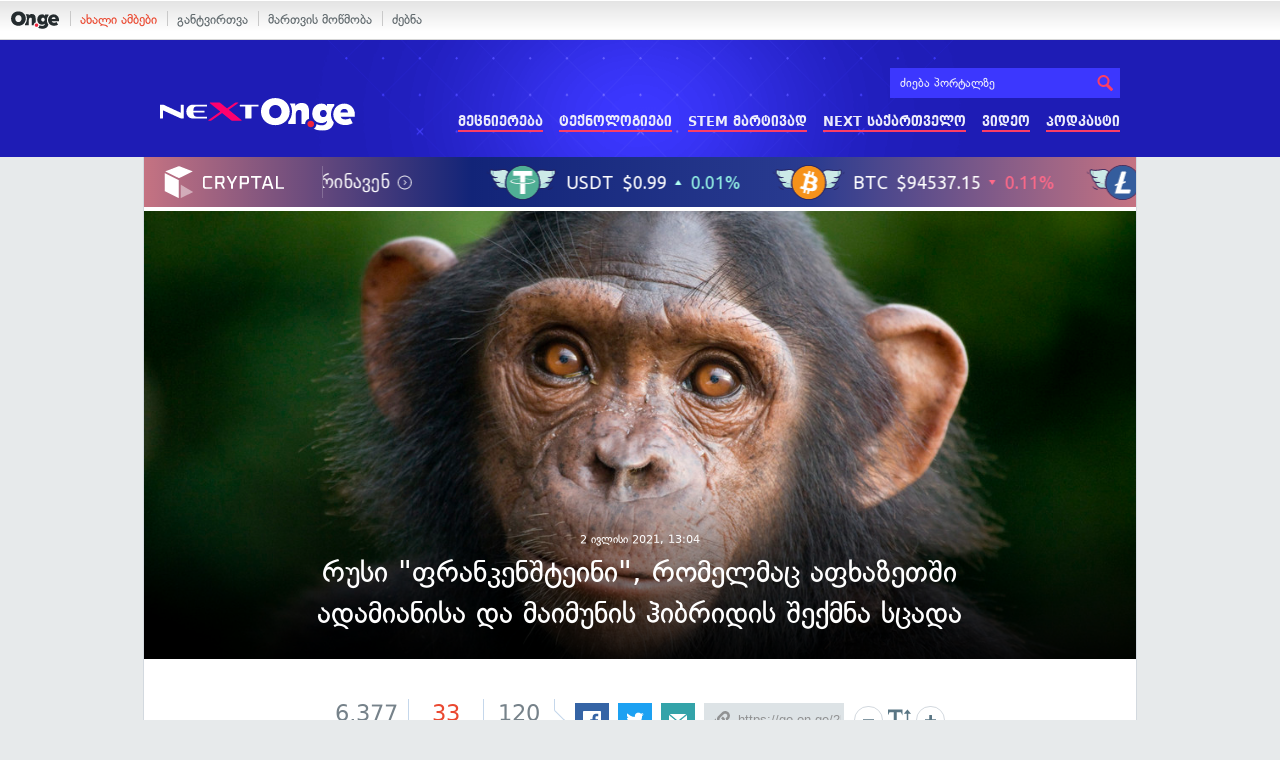

--- FILE ---
content_type: text/html; charset=UTF-8
request_url: https://on.ge/story/84633-%E1%83%A0%E1%83%A3%E1%83%A1%E1%83%98-%E1%83%A4%E1%83%A0%E1%83%90%E1%83%9C%E1%83%99%E1%83%94%E1%83%9C%E1%83%A8%E1%83%A2%E1%83%94%E1%83%98%E1%83%9C%E1%83%98-%E1%83%A0%E1%83%9D%E1%83%9B%E1%83%94%E1%83%9A%E1%83%9B%E1%83%90%E1%83%AA-%E1%83%90%E1%83%93%E1%83%90%E1%83%9B%E1%83%98%E1%83%90%E1%83%9C%E1%83%98%E1%83%A1%E1%83%90-%E1%83%93%E1%83%90-%E1%83%9B%E1%83%90%E1%83%98%E1%83%9B%E1%83%A3%E1%83%9C%E1%83%98%E1%83%A1-%E1%83%B0%E1%83%98%E1%83%91%E1%83%A0%E1%83%98%E1%83%93%E1%83%98%E1%83%A1-%E1%83%A8%E1%83%94%E1%83%A5%E1%83%9B%E1%83%9C%E1%83%90-%E1%83%A1%E1%83%AA%E1%83%90%E1%83%93%E1%83%90
body_size: 21835
content:
<!DOCTYPE html>
<html lang="ka" data-env="prod">
<head>

            
<link rel="manifest" href="/manifest.json"><link rel="shortcut icon" href="https://on.ge/favicon.png"><link rel="apple-touch-icon" href="https://on.ge/apple-touch-icon.png"><!-- <link rel="alternate" type="application/rss+xml" title="On.ge RSS" href="url here"> TODO: RSS --><link rel="dns-prefetch" href="//account.on.ge/"><link rel="preconnect" href="//account.on.ge/"><link rel="dns-prefetch" href="//services.on.ge/"><link rel="preconnect" href="//services.on.ge/"><link rel="dns-prefetch" href="//static.on.ge/"><link rel="preconnect" href="//static.on.ge/"><link rel="dns-prefetch" href="//monica.on.ge/"><link rel="preconnect" href="//monica.on.ge/"><link rel="dns-prefetch" href="//rachel.on.ge/"><link rel="preconnect" href="//rachel.on.ge/"><link rel="dns-prefetch" href="//phoebe.on.ge/"><link rel="preconnect" href="//phoebe.on.ge/"><link rel="dns-prefetch" href="//ross.on.ge/"><link rel="preconnect" href="//ross.on.ge/"><link rel="dns-prefetch" href="//joey.on.ge/"><link rel="preconnect" href="//joey.on.ge/"><link rel="dns-prefetch" href="//chandler.on.ge/"><link rel="preconnect" href="//chandler.on.ge/"><link rel="dns-prefetch" href="//www.googletagmanager.com/"><link rel="preconnect" href="//www.googletagmanager.com/"><title>რუსი &quot;ფრანკენშტეინი&quot;, რომელმაც აფხაზეთში ადამიანისა და მაიმუნის ჰიბრიდის შექმნა სცადა</title><meta charset="utf-8"><meta content="text/html; charset=utf-8" http-equiv="content-type"><meta content="IE=edge,chrome=1" http-equiv="X-UA-Compatible"><meta name="viewport" content="width=device-width, initial-scale=1"><meta name="google-site-verification" content="3QDVrvaY_GDjRZxUvEBidXiNDY3excR-orZ3jC48hlI"><link rel="canonical" href="https://on.ge/story/84633-%E1%83%A0%E1%83%A3%E1%83%A1%E1%83%98-%E1%83%A4%E1%83%A0%E1%83%90%E1%83%9C%E1%83%99%E1%83%94%E1%83%9C%E1%83%A8%E1%83%A2%E1%83%94%E1%83%98%E1%83%9C%E1%83%98-%E1%83%A0%E1%83%9D%E1%83%9B%E1%83%94%E1%83%9A%E1%83%9B%E1%83%90%E1%83%AA-%E1%83%90%E1%83%93%E1%83%90%E1%83%9B%E1%83%98%E1%83%90%E1%83%9C%E1%83%98%E1%83%A1%E1%83%90-%E1%83%93%E1%83%90-%E1%83%9B%E1%83%90%E1%83%98%E1%83%9B%E1%83%A3%E1%83%9C%E1%83%98%E1%83%A1-%E1%83%B0%E1%83%98%E1%83%91%E1%83%A0%E1%83%98%E1%83%93%E1%83%98%E1%83%A1-%E1%83%A8%E1%83%94%E1%83%A5%E1%83%9B%E1%83%9C%E1%83%90-%E1%83%A1%E1%83%AA%E1%83%90%E1%83%93%E1%83%90"><link rel="original-source" href="https://on.ge/story/84633-%E1%83%A0%E1%83%A3%E1%83%A1%E1%83%98-%E1%83%A4%E1%83%A0%E1%83%90%E1%83%9C%E1%83%99%E1%83%94%E1%83%9C%E1%83%A8%E1%83%A2%E1%83%94%E1%83%98%E1%83%9C%E1%83%98-%E1%83%A0%E1%83%9D%E1%83%9B%E1%83%94%E1%83%9A%E1%83%9B%E1%83%90%E1%83%AA-%E1%83%90%E1%83%93%E1%83%90%E1%83%9B%E1%83%98%E1%83%90%E1%83%9C%E1%83%98%E1%83%A1%E1%83%90-%E1%83%93%E1%83%90-%E1%83%9B%E1%83%90%E1%83%98%E1%83%9B%E1%83%A3%E1%83%9C%E1%83%98%E1%83%A1-%E1%83%B0%E1%83%98%E1%83%91%E1%83%A0%E1%83%98%E1%83%93%E1%83%98%E1%83%A1-%E1%83%A8%E1%83%94%E1%83%A5%E1%83%9B%E1%83%9C%E1%83%90-%E1%83%A1%E1%83%AA%E1%83%90%E1%83%93%E1%83%90"><meta property="og:url" content="https://on.ge/story/84633-%E1%83%A0%E1%83%A3%E1%83%A1%E1%83%98-%E1%83%A4%E1%83%A0%E1%83%90%E1%83%9C%E1%83%99%E1%83%94%E1%83%9C%E1%83%A8%E1%83%A2%E1%83%94%E1%83%98%E1%83%9C%E1%83%98-%E1%83%A0%E1%83%9D%E1%83%9B%E1%83%94%E1%83%9A%E1%83%9B%E1%83%90%E1%83%AA-%E1%83%90%E1%83%93%E1%83%90%E1%83%9B%E1%83%98%E1%83%90%E1%83%9C%E1%83%98%E1%83%A1%E1%83%90-%E1%83%93%E1%83%90-%E1%83%9B%E1%83%90%E1%83%98%E1%83%9B%E1%83%A3%E1%83%9C%E1%83%98%E1%83%A1-%E1%83%B0%E1%83%98%E1%83%91%E1%83%A0%E1%83%98%E1%83%93%E1%83%98%E1%83%A1-%E1%83%A8%E1%83%94%E1%83%A5%E1%83%9B%E1%83%9C%E1%83%90-%E1%83%A1%E1%83%AA%E1%83%90%E1%83%93%E1%83%90"><link rel="publisher" href="https://plus.google.com/115058634204106586810"><meta property="fb:pages" content="1057076117677093,680253108784240"><meta property="og:locale" content="ka_GE"><meta property="og:site_name" content="On.ge"><meta property="twitter:account_id" content="709701206621462528"><meta name="twitter:site" content="@OnGeLive" /><meta name="twitter:card" content="summary_large_image"><meta property="twitter:image" content="https://joey.on.ge/2021/07/02/1625230202.jpg"><meta name="twitter:title" content="რუსი &quot;ფრანკენშტეინი&quot;, რომელმაც აფხაზეთში ადამიანისა და მაიმუნის ჰიბრიდის შექმნა სცადა"><meta name="twitter:description" content="Humanzee-ის ექსპერიმენტი."><meta property="og:image" content="https://joey.on.ge/2021/07/02/1625230202.jpg"><meta property="og:type" content="article"><meta property="og:title" content="რუსი &quot;ფრანკენშტეინი&quot;, რომელმაც აფხაზეთში ადამიანისა და მაიმუნის ჰიბრიდის შექმნა სცადა"><meta property="og:description" content="Humanzee-ის ექსპერიმენტი."><meta name="description" content="Humanzee-ის ექსპერიმენტი."><meta property="article:publisher" content="https://www.facebook.com/next.on.ge"><meta property="article:author" content=""><meta name="author" content=""><meta property="article:tag" content="ქიმერა, ადამიანი, შიმპანზე, ჰიბრიდები, მორალური დილემა"><meta property="article:published_time" content="2021-07-01T18:57:44+04:00"><meta property = "article:modified_time" content = "2021-07-01T18:57:44+04:00"><meta property="og:updated_time" content="2021-07-01T18:57:44+04:00"><link rel = "shortlink" href="http://go.on.ge/2bet"><meta property = "og:image:width" content="1500"><meta property="og:image:height" content="789"><meta name="pubdate" content="2021-07-02T17:04:44+04:00"><meta name="views" content="6377"><meta property="fb:app_id" content="1742502446022002"><script type="application/ld+json">{"@context":"http:\/\/schema.org","@type":"Organization","name":"On.ge","logo":"https:\/\/static.on.ge\/on\/assets\/static\/images\/logo2-onge-color.svg","url":"https:\/\/on.ge","sameAs":["https:\/\/www.facebook.com\/news.on.ge","https:\/\/www.facebook.com\/hey.on.ge","https:\/\/www.facebook.com\/sport.on.ge","https:\/\/www.facebook.com\/next.on.ge","https:\/\/www.facebook.com\/edu.on.ge","https:\/\/www.twitter.com\/OnGeLive","https:\/\/plus.google.com\/115058634204106586810","https:\/\/instagram.com\/On.ge","https:\/\/www.youtube.com\/channel\/UCSxQX6C-4q-11Lte90q_iWw"]}</script><script type="application/ld+json">{"@context":"http:\/\/schema.org","@type":"NewsArticle","headline":"\u10e0\u10e3\u10e1\u10d8 \"\u10e4\u10e0\u10d0\u10dc\u10d9\u10d4\u10dc\u10e8\u10e2\u10d4\u10d8\u10dc\u10d8\", \u10e0\u10dd\u10db\u10d4\u10da\u10db\u10d0\u10ea \u10d0\u10e4\u10ee\u10d0\u10d6\u10d4\u10d7\u10e8\u10d8 \u10d0\u10d3\u10d0\u10db\u10d8\u10d0\u10dc\u10d8\u10e1\u10d0 \u10d3\u10d0 \u10db\u10d0\u10d8\u10db\u10e3\u10dc\u10d8\u10e1 \u10f0\u10d8\u10d1\u10e0\u10d8\u10d3\u10d8\u10e1 \u10e8\u10d4\u10e5\u10db\u10dc\u10d0 \u10e1\u10ea\u10d0\u10d3\u10d0","name":"\u10e0\u10e3\u10e1\u10d8 \"\u10e4\u10e0\u10d0\u10dc\u10d9\u10d4\u10dc\u10e8\u10e2\u10d4\u10d8\u10dc\u10d8\", \u10e0\u10dd\u10db\u10d4\u10da\u10db\u10d0\u10ea \u10d0\u10e4\u10ee\u10d0\u10d6\u10d4\u10d7\u10e8\u10d8 \u10d0\u10d3\u10d0\u10db\u10d8\u10d0\u10dc\u10d8\u10e1\u10d0 \u10d3\u10d0 \u10db\u10d0\u10d8\u10db\u10e3\u10dc\u10d8\u10e1 \u10f0\u10d8\u10d1\u10e0\u10d8\u10d3\u10d8\u10e1 \u10e8\u10d4\u10e5\u10db\u10dc\u10d0 \u10e1\u10ea\u10d0\u10d3\u10d0","datePublished":"2021-07-01T18:57:44+04:00","dateModified":"2021-07-06T13:02:06+04:00","articleSection":"\u10d0\u10d3\u10d0\u10db\u10d8\u10d0\u10dc\u10d8","keywords":["\u10e5\u10d8\u10db\u10d4\u10e0\u10d0","\u10d0\u10d3\u10d0\u10db\u10d8\u10d0\u10dc\u10d8","\u10e8\u10d8\u10db\u10de\u10d0\u10dc\u10d6\u10d4","\u10f0\u10d8\u10d1\u10e0\u10d8\u10d3\u10d4\u10d1\u10d8","\u10db\u10dd\u10e0\u10d0\u10da\u10e3\u10e0\u10d8 \u10d3\u10d8\u10da\u10d4\u10db\u10d0"],"creator":"On.ge","url":"https:\/\/on.ge\/story\/84633-%E1%83%A0%E1%83%A3%E1%83%A1%E1%83%98-%E1%83%A4%E1%83%A0%E1%83%90%E1%83%9C%E1%83%99%E1%83%94%E1%83%9C%E1%83%A8%E1%83%A2%E1%83%94%E1%83%98%E1%83%9C%E1%83%98-%E1%83%A0%E1%83%9D%E1%83%9B%E1%83%94%E1%83%9A%E1%83%9B%E1%83%90%E1%83%AA-%E1%83%90%E1%83%93%E1%83%90%E1%83%9B%E1%83%98%E1%83%90%E1%83%9C%E1%83%98%E1%83%A1%E1%83%90-%E1%83%93%E1%83%90-%E1%83%9B%E1%83%90%E1%83%98%E1%83%9B%E1%83%A3%E1%83%9C%E1%83%98%E1%83%A1-%E1%83%B0%E1%83%98%E1%83%91%E1%83%A0%E1%83%98%E1%83%93%E1%83%98%E1%83%A1-%E1%83%A8%E1%83%94%E1%83%A5%E1%83%9B%E1%83%9C%E1%83%90-%E1%83%A1%E1%83%AA%E1%83%90%E1%83%93%E1%83%90","description":"Humanzee-\u10d8\u10e1 \u10d4\u10e5\u10e1\u10de\u10d4\u10e0\u10d8\u10db\u10d4\u10dc\u10e2\u10d8.","copyrightYear":"2021","publisher":{"@type":"Organization","name":"On.ge","logo":{"@type":"ImageObject","url":"https:\/\/static.on.ge\/on\/assets\/static\/images\/logo-schema.png","width":146,"height":60}},"provider":"On.ge","sourceOrganization":"On.ge","copyrightHolder":"On.ge","mainEntityOfPage":{"@type":"WebPage","@id":"https:\/\/on.ge\/story\/84633-%E1%83%A0%E1%83%A3%E1%83%A1%E1%83%98-%E1%83%A4%E1%83%A0%E1%83%90%E1%83%9C%E1%83%99%E1%83%94%E1%83%9C%E1%83%A8%E1%83%A2%E1%83%94%E1%83%98%E1%83%9C%E1%83%98-%E1%83%A0%E1%83%9D%E1%83%9B%E1%83%94%E1%83%9A%E1%83%9B%E1%83%90%E1%83%AA-%E1%83%90%E1%83%93%E1%83%90%E1%83%9B%E1%83%98%E1%83%90%E1%83%9C%E1%83%98%E1%83%A1%E1%83%90-%E1%83%93%E1%83%90-%E1%83%9B%E1%83%90%E1%83%98%E1%83%9B%E1%83%A3%E1%83%9C%E1%83%98%E1%83%A1-%E1%83%B0%E1%83%98%E1%83%91%E1%83%A0%E1%83%98%E1%83%93%E1%83%98%E1%83%A1-%E1%83%A8%E1%83%94%E1%83%A5%E1%83%9B%E1%83%9C%E1%83%90-%E1%83%A1%E1%83%AA%E1%83%90%E1%83%93%E1%83%90"},"image":{"@type":"ImageObject","url":"https:\/\/joey.on.ge\/2021\/07\/02\/1625230202.jpg","width":1500,"height":789},"author":{"@type":"Organization","name":"On.ge","logo":{"@type":"ImageObject","url":"https:\/\/static.on.ge\/on\/assets\/static\/images\/logo-schema.png","width":146,"height":60}}}</script><link href="//static.on.ge/on/assets/static/css/main.min.css?v=1726120535" rel="stylesheet"><!-- onbar --><link href="//account.on.ge/css/onbar-2.css?v=20170827" rel="stylesheet"><!-- /onbar --><script src="https://cdn.onesignal.com/sdks/OneSignalSDK.js" async></script><script>
        var OneSignal = window.OneSignal || [];
        OneSignal.push(["init", {
            appId: "ecf9e160-8d86-41ff-83dd-c88538b3a327",
            safari_web_id: 'web.onesignal.auto.02093de6-f6ab-427c-bf3a-c7ddb76bfc75',
            autoRegister: false,
            welcomeNotification: {
                disable: true
            },
            promptOptions: {
                actionMessage: "მიიღეთ ვებ-შეტყობინებები On.ge-სგან ყველაზე მნიშვნელოვანი და საინტერესო ამბების შესახებ:",
                acceptButtonText: "ჩართვა",
                cancelButtonText: "არ მინდა"
            }
        }]);
    </script><script src="https://cdn.admixer.net/scripts3/loader2.js" async data-inv="//inv-nets.admixer.net/" data-r="single" data-sender="admixer" data-bundle="desktop"></script><script type='text/javascript'>
        (window.globalAmlAds = window.globalAmlAds || []).push(function() {
            globalAml.defineSlot({z: '00b762d5-a01f-436e-aeb9-85d6a1d870d6', ph: 'admixer_00b762d5a01f436eaeb985d6a1d870d6_zone_56856_sect_16811_site_12547', i: 'inv-nets', s:'aab41507-d1b3-4a31-94bd-e2c127d9cc1d', sender: 'admixer'});
            globalAml.singleRequest("admixer");});
    </script><script async id="ebx" src="//applets.ebxcdn.com/ebx.js"></script><script async='async' src='https://www.googletagservices.com/tag/js/gpt.js'></script><script>
        var googletag = googletag || {};
        googletag.cmd = googletag.cmd || [];
    </script>

</head>


<body data-edition="next" class=" cid-84633 ">


    

    <script>
        var dataLayer = [];
        var onge = {
            staticPath : '//static.on.ge/on/assets/',
            breakpoints : {
                sm : 768,
                md : 992
            },
                        pageType : 'article',
            edition : 'next',
            assetsVersion : '1726120535',
            data : {},              ga : {
                // obsolete, using dataLayer from now on
                contentEdition : 'next'
            },
            fb : {
                newsAppId : '1742502446022002',
                magazineAppId : '1740035346240245',
                sportAppId: '185542428605639',
                nextAppId: '1740035346240245',
                eduAppId: '1740035346240245'
            },
            promo_links_article_inline_enabled : true,
        };
    </script>

    <!-- FB JS SDK -->     <div id="fb-root"></div>
    <script>
      window.fbAsyncInit = function() {
        FB.init({
          appId      : '1742502446022002',
          xfbml      : true,
          version    : 'v2.8'
        });
        FB.AppEvents.logPageView();
        console.log("Debug: FBSDK ready");
        var fbroot = document.getElementById('fb-root');
        fbroot.classList.add('onge-fb-ready');
        fbroot.dispatchEvent(new CustomEvent('onge:fbload'));
        console.log("Debug: FBSDK ready dispatched");
      };

      (function(d, s, id){
         var js, fjs = d.getElementsByTagName(s)[0];
         if (d.getElementById(id)) {return;}
         js = d.createElement(s); js.id = id;
         js.src = "//connect.facebook.net/ka_GE/sdk.js";
         fjs.parentNode.insertBefore(js, fjs);
       }(document, 'script', 'facebook-jssdk'));
    </script>
    <!-- FB JS SDK -->

    <script type="text/javascript" src="//static.on.ge/global/assets/js/ads.js"></script>
    <script type="text/javascript">
        if( typeof canRunAds == 'undefined' ) {
            var canRunAds = 'enabled';
        } else {
            canRunAds = 'disabled';
        }
    </script>



<nav id="onbar">
    <div class="onbar-logo">
        <a class="onbar-logo-link" href="//on.ge"><img class="onbar-logo-image" src="//static.on.ge/on/assets/static/images/logo2-onge-color.svg" alt="On.ge - ახალი ამბები"/></a>
    </div>
    <div class="onbar-menu">
        <ul class="onbar-sites">
            <li class="obs-newsonge"><a href="https://on.ge" target="_blank" class="active">ახალი ამბები</a></li>
            <!-- <li class="obs-jobs"><a href="https://jobs.on.ge" target="_blank">ვაკანსიები</a></li> -->
            <li class="obs-newsonmag"><a href="https://on.ge/magazine" target="_blank">განტვირთვა</a></li>
            <!--<li class="obs-goodnews"><a href="http://goodnews.ge" target="_blank">კარგი ამბები</a></li>-->
            <li class="obs-teoria"><a href="http://teoria.on.ge" target="_blank">მართვის მოწმობა</a></li>
            <!--<li class="obs-spell"><a href="http://spell.on.ge" target="_blank">მართლწერა</a></li>-->
            <li class="obs-search"><a href="https://search.on.ge" target="_blank">ძებნა</a></li>
        </ul>
    </div>
    </nav>


<!-- BG BRANDING -->


<div class="body-wrap body-wrap--narrow ">
            <header class="alt-header next-header">
    <!-- D 01 HOME/ARTICLE DESKTOP -->
    <div class="x-padding-half-top desktop-only">
        <script type = 'text/javascript' >
            (window.globalAmlAds = window.globalAmlAds || []).push(function() {
                globalAml.defineSlot({
                    z: '4245e74d-a21c-4b16-bbe3-b37c5f4b0031',
                    ph: 'admixer_4245e74da21c4b16bbe3b37c5f4b0031_zone_113701_sect_55075_site_48760',
                    i: 'inv-nets',
                    s: 'aab41507-d1b3-4a31-94bd-e2c127d9cc1d',
                    sender: 'admixer'
                });
                globalAml.singleRequest('admixer');
            });
        </script>
        
        <div id='admixer_4245e74da21c4b16bbe3b37c5f4b0031_zone_113701_sect_55075_site_48760' data-sender='admixer'></div>
        
        <script type='text/javascript'>
            (window.globalAmlAds = window.globalAmlAds || []).push(function() {
                globalAml.display('admixer_4245e74da21c4b16bbe3b37c5f4b0031_zone_113701_sect_55075_site_48760');
            });
        </script>
        
    </div>
    
    <div class="container">
        <div class="row">
            <div class="col-xs-4 col-sm-3 nh-col-logo">
                                <a href="/next" class="ga-track nh-logo" data-track-nav-name="Main Logo" data-track-link-name="NEXT.On.ge" ><img class="img" src="//static.on.ge/on/assets/static/images/logo2-next-on-ge-white.svg" alt="მეცნიერება და ტექნიკა - On.ge"></a>
            </div>
            <div class="col-xs-8 col-sm-9 nh-col-menu">
                <form class="head-search" method="get" target="_blank" action="//search.on.ge">
                    <input class="input" type="text" name="q" value="" placeholder="ძიება პორტალზე">
                    <input type="hidden" name="where" value="on.ge">
                    <button class="submit" type="submit"><svg role="image" class="icon-search submit-icon"><use xlink:href="/assets/static/images/icons/_defs.svg?v=1726120535#icon-search"></use></svg></button>
                </form>
                <ul class="ah-menu">
                    <li><a href="/next/science" class="ga-track " data-track-nav-name="Secondary Nav / Next" data-track-link-name="მეცნიერება" >მეცნიერება</a></li>
                    <li><a href="/next/tech" class="ga-track " data-track-nav-name="Secondary Nav / Next" data-track-link-name="ტექნოლოგიები" >ტექნოლოგიები</a></li>
                    <li><a href="/next/stem-martivad" class="ga-track " data-track-nav-name="Secondary Nav / Next" data-track-link-name="STEM მარტივად" >STEM მარტივად</a></li>
                    <li><a href="/next/georgia" class="ga-track " data-track-nav-name="Secondary Nav / Next" data-track-link-name="NEXT საქართველო" >NEXT საქართველო</a></li>
                    <li><a href="/next/video" class="ga-track " data-track-nav-name="Secondary Nav / Next" data-track-link-name="ვიდეო" >ვიდეო</a></li>
                    <li><a href="/next/podcast" class="ga-track " data-track-nav-name="Secondary Nav / Next" data-track-link-name="პოდკასტი" >პოდკასტი</a></li>
                </ul>
                <span class="ah-hamburger">
                    <span></span><span></span><span></span><span></span>
                </span>
            </div>
        </div>
        <div class="row">
            <div class="col-xs-12 ah-col-mobile-menu"></div>
        </div>
    </div>
</header>            <!-- aaaaaaaa  -->
                <!-- cryptal iframe START -->
        <iframe src="https://widget.cryptal.com/?theme=light" width="100%" height="50px" frameborder="0" scrolling="no"></iframe>
        <!-- cryptal iframe /END -->
    
    <div class="container-fluid">

        
        <div class="single-article-wrap zoomable-images-group" data-url="https://on.ge/story/84633-%E1%83%A0%E1%83%A3%E1%83%A1%E1%83%98-%E1%83%A4%E1%83%A0%E1%83%90%E1%83%9C%E1%83%99%E1%83%94%E1%83%9C%E1%83%A8%E1%83%A2%E1%83%94%E1%83%98%E1%83%9C%E1%83%98-%E1%83%A0%E1%83%9D%E1%83%9B%E1%83%94%E1%83%9A%E1%83%9B%E1%83%90%E1%83%AA-%E1%83%90%E1%83%93%E1%83%90%E1%83%9B%E1%83%98%E1%83%90%E1%83%9C%E1%83%98%E1%83%A1%E1%83%90-%E1%83%93%E1%83%90-%E1%83%9B%E1%83%90%E1%83%98%E1%83%9B%E1%83%A3%E1%83%9C%E1%83%98%E1%83%A1-%E1%83%B0%E1%83%98%E1%83%91%E1%83%A0%E1%83%98%E1%83%93%E1%83%98%E1%83%A1-%E1%83%A8%E1%83%94%E1%83%A5%E1%83%9B%E1%83%9C%E1%83%90-%E1%83%A1%E1%83%AA%E1%83%90%E1%83%93%E1%83%90" data-cid="84633" data-system-tags='[]'>
    <div class="row">
        <div class="col-xs-12">

            <article class="article view-no-sidebar  ">
                
                <script>
        
</script>


                <header class="ab-header js-resize-xs-vert-viewport-minus-menu x-neg-margin-horiz x-neg-margin-xs-horiz title-bg-gradient title-bg-grad-black title-bg-grad-bottom title-valign-bottom title-halign-center title-font-lower"
        data-image-desktop="//chandler.on.ge/2021/07/02/161-1614967_high-resolution-chimpanzee.jpg"
        style="background-image: url('//chandler.on.ge/2021/07/02/161-1614967_high-resolution-chimpanzee.jpg');
    background-position: center center;
    color: rgba(138,125,60,0.8);">
    
    <div class="title-container">
        <time class="onge-date date" datetime="2021-07-02T17:04:44+04:00" style="color: #ffffff">2 Jul. 2021, 17:04</time>
                <h1 class="title">
            <span class="title-inner">
                <span style="color: #ffffff">
                    რუსი &quot;ფრანკენშტეინი&quot;, რომელმაც აფხაზეთში ადამიანისა და მაიმუნის ჰიბრიდის შექმნა სცადა
                </span>
            </span>
        </h1>
        <div style="color: #ffffff">
                    </div>
    </div>
</header>    
    
    <div class="article-tools article-body-mirror clearfix">

    <div class="stats">
        <span class="stats-col">
            <span class="stats-num js-reads"><span class="full-value hidden-xs">0</span><span class="k-value visible-xs-inline">0</span></span>
            <span class="stats-label">წაკითხვა</span>
        </span>
        <span class="stats-col col-comms js-scroll-to-comments tooltip" title="კომენტარების ნახვა">
            <span class="stats-num js-comms"><span class="full-value hidden-xs">0</span><span class="k-value visible-xs-inline">0</span></span>
            <span class="stats-label">კომენტარი</span>
        </span>
        <span class="stats-col">
            <span class="stats-num js-shares"><span class="full-value hidden-xs">0</span><span class="k-value visible-xs-inline">0</span></span>
            <span class="stats-label">გაზიარება</span>
        </span>
    </div>
    
    
<div class="sharing-buttons">
    <a href="#" class="hvr-pop share-btn facebook tooltip" title="facebook-ზე გაზიარება" data-url="https://on.ge/story/84633-%E1%83%A0%E1%83%A3%E1%83%A1%E1%83%98-%E1%83%A4%E1%83%A0%E1%83%90%E1%83%9C%E1%83%99%E1%83%94%E1%83%9C%E1%83%A8%E1%83%A2%E1%83%94%E1%83%98%E1%83%9C%E1%83%98-%E1%83%A0%E1%83%9D%E1%83%9B%E1%83%94%E1%83%9A%E1%83%9B%E1%83%90%E1%83%AA-%E1%83%90%E1%83%93%E1%83%90%E1%83%9B%E1%83%98%E1%83%90%E1%83%9C%E1%83%98%E1%83%A1%E1%83%90-%E1%83%93%E1%83%90-%E1%83%9B%E1%83%90%E1%83%98%E1%83%9B%E1%83%A3%E1%83%9C%E1%83%98%E1%83%A1-%E1%83%B0%E1%83%98%E1%83%91%E1%83%A0%E1%83%98%E1%83%93%E1%83%98%E1%83%A1-%E1%83%A8%E1%83%94%E1%83%A5%E1%83%9B%E1%83%9C%E1%83%90-%E1%83%A1%E1%83%AA%E1%83%90%E1%83%93%E1%83%90">
        <svg role="image" class="icon-facebook share-icon"><use xlink:href="/assets/static/images/icons/_defs.svg?v=1726120535#icon-facebook"></use></svg>
    </a>
    <a href="#" class="hvr-pop share-btn twitter tooltip" title="twitter-ზე გაზიარება" data-url="http://go.on.ge/2bet" data-title="რუსი &quot;ფრანკენშტეინი&quot;, რომელმაც აფხაზეთში ადამიანისა და მაიმუნის ჰიბრიდის შექმნა სცადა" data-handle="@OnGeLive">
        <svg role="image" class="icon-twitter share-icon"><use xlink:href="/assets/static/images/icons/_defs.svg?v=1726120535#icon-twitter"></use></svg>
    </a>
    <a href="#" class="hvr-pop share-btn email tooltip" title="ელფოსტაზე გაგზავნა" data-url="https://on.ge/story/84633-%E1%83%A0%E1%83%A3%E1%83%A1%E1%83%98-%E1%83%A4%E1%83%A0%E1%83%90%E1%83%9C%E1%83%99%E1%83%94%E1%83%9C%E1%83%A8%E1%83%A2%E1%83%94%E1%83%98%E1%83%9C%E1%83%98-%E1%83%A0%E1%83%9D%E1%83%9B%E1%83%94%E1%83%9A%E1%83%9B%E1%83%90%E1%83%AA-%E1%83%90%E1%83%93%E1%83%90%E1%83%9B%E1%83%98%E1%83%90%E1%83%9C%E1%83%98%E1%83%A1%E1%83%90-%E1%83%93%E1%83%90-%E1%83%9B%E1%83%90%E1%83%98%E1%83%9B%E1%83%A3%E1%83%9C%E1%83%98%E1%83%A1-%E1%83%B0%E1%83%98%E1%83%91%E1%83%A0%E1%83%98%E1%83%93%E1%83%98%E1%83%A1-%E1%83%A8%E1%83%94%E1%83%A5%E1%83%9B%E1%83%9C%E1%83%90-%E1%83%A1%E1%83%AA%E1%83%90%E1%83%93%E1%83%90">
        <svg role="image" class="icon-mail share-icon"><use xlink:href="/assets/static/images/icons/_defs.svg?v=1726120535#icon-mail"></use></svg>
    </a>
    <span class="share-link tooltip" title="მოკლე ბმულის დაკოპირება">
        <svg role="image" class="icon-link link-icon"><use xlink:href="/assets/static/images/icons/_defs.svg?v=1726120535#icon-link"></use></svg>
        <input type="url" value="https://go.on.ge/2bet" class="short-link-input">
    </span>
</div>
    <div class="font-size tooltip hidden-xs" title="ტექსტის ზომის შეცვლა">
        <span class="size-adjust js-font-size js-font-size-down"><svg role="image" class="icon-minus "><use xlink:href="/assets/static/images/icons/_defs.svg?v=1726120535#icon-minus"></use></svg></span>
        <span class="label-icon"><svg role="image" class="icon-text-height "><use xlink:href="/assets/static/images/icons/_defs.svg?v=1726120535#icon-text-height"></use></svg></span>
        <span class="size-adjust js-font-size js-font-size-up"><svg role="image" class="icon-plus "><use xlink:href="/assets/static/images/icons/_defs.svg?v=1726120535#icon-plus"></use></svg></span>
    </div>
    
            <!-- <div class="fb-quote" data-href="https://on.ge/story/84633-%E1%83%A0%E1%83%A3%E1%83%A1%E1%83%98-%E1%83%A4%E1%83%A0%E1%83%90%E1%83%9C%E1%83%99%E1%83%94%E1%83%9C%E1%83%A8%E1%83%A2%E1%83%94%E1%83%98%E1%83%9C%E1%83%98-%E1%83%A0%E1%83%9D%E1%83%9B%E1%83%94%E1%83%9A%E1%83%9B%E1%83%90%E1%83%AA-%E1%83%90%E1%83%93%E1%83%90%E1%83%9B%E1%83%98%E1%83%90%E1%83%9C%E1%83%98%E1%83%A1%E1%83%90-%E1%83%93%E1%83%90-%E1%83%9B%E1%83%90%E1%83%98%E1%83%9B%E1%83%A3%E1%83%9C%E1%83%98%E1%83%A1-%E1%83%B0%E1%83%98%E1%83%91%E1%83%A0%E1%83%98%E1%83%93%E1%83%98%E1%83%A1-%E1%83%A8%E1%83%94%E1%83%A5%E1%83%9B%E1%83%9C%E1%83%90-%E1%83%A1%E1%83%AA%E1%83%90%E1%83%93%E1%83%90"></div> -->
    
    <div class="mobile-sharing-toolbar scroll-hidden visible-xs-block">
        <a href="#" class="hvr-pop share-btn facebook" data-url="https://on.ge/story/84633-%E1%83%A0%E1%83%A3%E1%83%A1%E1%83%98-%E1%83%A4%E1%83%A0%E1%83%90%E1%83%9C%E1%83%99%E1%83%94%E1%83%9C%E1%83%A8%E1%83%A2%E1%83%94%E1%83%98%E1%83%9C%E1%83%98-%E1%83%A0%E1%83%9D%E1%83%9B%E1%83%94%E1%83%9A%E1%83%9B%E1%83%90%E1%83%AA-%E1%83%90%E1%83%93%E1%83%90%E1%83%9B%E1%83%98%E1%83%90%E1%83%9C%E1%83%98%E1%83%A1%E1%83%90-%E1%83%93%E1%83%90-%E1%83%9B%E1%83%90%E1%83%98%E1%83%9B%E1%83%A3%E1%83%9C%E1%83%98%E1%83%A1-%E1%83%B0%E1%83%98%E1%83%91%E1%83%A0%E1%83%98%E1%83%93%E1%83%98%E1%83%A1-%E1%83%A8%E1%83%94%E1%83%A5%E1%83%9B%E1%83%9C%E1%83%90-%E1%83%A1%E1%83%AA%E1%83%90%E1%83%93%E1%83%90">
            <span><svg role="image" class="icon-facebook share-icon"><use xlink:href="/assets/static/images/icons/_defs.svg?v=1726120535#icon-facebook"></use></svg></span>
        </a>
        <a href="#" class="hvr-pop share-btn twitter" data-url="http://go.on.ge/2bet" data-title="რუსი &quot;ფრანკენშტეინი&quot;, რომელმაც აფხაზეთში ადამიანისა და მაიმუნის ჰიბრიდის შექმნა სცადა" data-handle="@OnGeLive">
            <span><svg role="image" class="icon-twitter share-icon"><use xlink:href="/assets/static/images/icons/_defs.svg?v=1726120535#icon-twitter"></use></svg></span>
        </a>
        <a href="#" class="hvr-pop share-btn email" data-url="https://on.ge/story/84633-%E1%83%A0%E1%83%A3%E1%83%A1%E1%83%98-%E1%83%A4%E1%83%A0%E1%83%90%E1%83%9C%E1%83%99%E1%83%94%E1%83%9C%E1%83%A8%E1%83%A2%E1%83%94%E1%83%98%E1%83%9C%E1%83%98-%E1%83%A0%E1%83%9D%E1%83%9B%E1%83%94%E1%83%9A%E1%83%9B%E1%83%90%E1%83%AA-%E1%83%90%E1%83%93%E1%83%90%E1%83%9B%E1%83%98%E1%83%90%E1%83%9C%E1%83%98%E1%83%A1%E1%83%90-%E1%83%93%E1%83%90-%E1%83%9B%E1%83%90%E1%83%98%E1%83%9B%E1%83%A3%E1%83%9C%E1%83%98%E1%83%A1-%E1%83%B0%E1%83%98%E1%83%91%E1%83%A0%E1%83%98%E1%83%93%E1%83%98%E1%83%A1-%E1%83%A8%E1%83%94%E1%83%A5%E1%83%9B%E1%83%9C%E1%83%90-%E1%83%A1%E1%83%AA%E1%83%90%E1%83%93%E1%83%90">
            <span><svg role="image" class="icon-mail share-icon"><use xlink:href="/assets/static/images/icons/_defs.svg?v=1726120535#icon-mail"></use></svg></span>
        </a>
        <a href="#" class="hvr-pop share-btn viber" data-url="http://go.on.ge/2bet" data-title="რუსი &quot;ფრანკენშტეინი&quot;, რომელმაც აფხაზეთში ადამიანისა და მაიმუნის ჰიბრიდის შექმნა სცადა">
            <span><svg role="image" class="icon-viber-large share-icon"><use xlink:href="/assets/static/images/icons/_defs.svg?v=1726120535#icon-viber-large"></use></svg></span>
        </a>
        <a href="#" class="hvr-pop share-btn whatsapp" data-url="http://go.on.ge/2bet" data-title="რუსი &quot;ფრანკენშტეინი&quot;, რომელმაც აფხაზეთში ადამიანისა და მაიმუნის ჰიბრიდის შექმნა სცადა">
            <span><svg role="image" class="icon-whatsapp share-icon"><use xlink:href="/assets/static/images/icons/_defs.svg?v=1726120535#icon-whatsapp"></use></svg></span>
        </a>
    </div>
    
</div>

    <!-- M 14 -->
    <div class="mobile-only x-margin-top">
        <script type = 'text/javascript' >
            (window.globalAmlAds = window.globalAmlAds || []).push(function() {
                globalAml.defineSlot({
                    z: '6562f7ee-9c82-4819-9e56-4a03deab58ae',
                    ph: 'admixer_6562f7ee9c8248199e564a03deab58ae_zone_113702_sect_55075_site_48760',
                    i: 'inv-nets',
                    s: 'aab41507-d1b3-4a31-94bd-e2c127d9cc1d',
                    sender: 'admixer'
                });
                globalAml.singleRequest('admixer');
            });
        </script>
        
        <div id='admixer_6562f7ee9c8248199e564a03deab58ae_zone_113702_sect_55075_site_48760' data-sender='admixer'></div>
        
        <script type='text/javascript'>
            (window.globalAmlAds = window.globalAmlAds || []).push(function() {
                globalAml.display('admixer_6562f7ee9c8248199e564a03deab58ae_zone_113702_sect_55075_site_48760');
            });
        </script>
        
    </div>

        
        
        <p class="article-kicker article-body-mirror x-margin-top">
        Humanzee-ის ექსპერიმენტი.
    </p>



         
<div class="global-text-content article-body">
    <p>თქვენი აზრით, შიმპანზესა და ადამიანის ჰიბრიდი რომ შეექმნათ, რა ერქმეოდა? რაოდენ გასაკვირიც არ უნდა იყოს, სტატიაში სწორედ ამ ორი სახეობის ჰიბრიდიზაციის მცდელობის ისტორიას განვიხილავთ, რომელშიც მას, როგორც Humanzee-ს (წარმოქმნილი სიტყვებისგან human და chimpanzee) მოვიხსენიებთ.</p>
<p>რუსი ილია ივანოვიჩი ცხოველთა ჰიბრიდიზაციასა და ხელოვნურ განაყოფიერებაში განსწავლული ბიოლოგი გახლდათ, რომელმაც ექსპერიმენტთა სერიას დაუდო საფუძველი ისეთი შერეულ სახეობიანი ცხოველების შესაქმნელად, როგორიცაა Zedonk (წარმომდგარი სიტყვებისგან zebra და donkey) და გვინეას გოჭ-თაგვა.</p>
<p>ამისდა მიუხედავად, განხორციელებულ ყველა უჩვეულო ექსპერიმენტს შორის Humanzee-ის შექმნის მცდელობა მის კარიერაში ყველაზე სენსაციურ და საკამათო საკითხად რჩება.</p>
<h2>Humanzee-ს ექსპერიმენტის დასაწყისი</h2>



<figure class="bo bo-text-width bo-type-image ">
    <div class="global-figure  ">
    <div class="global-figure-inner ">
        <div class="global-figure-image-wrap" >
            <a href="//chandler.on.ge/2021/07/01/humanzee-beginning_resize_md.jpg" class="zoomable-image" data-width="744" data-height="737"><img class="global-figure-image  " src="//chandler.on.ge/2021/07/02/humanzee-beginning_resize_md.jpg" alt=""></a>    
        </div>
                    <figcaption class="global-figure-figcaption">
                                                                                                            <p class="global-figure-credit">
                        ფოტო: <a href="https://www.flickr.com/photos/internetarchivebookimages/14594674170/">flickr</a>
                    </p>
                            </figcaption>
            </div>
</div>
</figure>
<p>ივანოვმა იდეა პირველად 1910 წელს წამოაყენა, ზოოლოგთა მსოფლიო კონგრესზე ავსტრიის ქალაქ გრაცში. მისი აღწერით, ერთ დღეს, ადამიანისა და მისი მონათესავე სახეობების ჰიბრიდების გამოყვანა ხელოვნური განაყოფიერების გზით გახდებოდა შესაძლებელი. ამ დროს, ეს შეხედულება მხოლოდ და მხოლოდ შეხედულებად რჩებოდა, მაგრამ 1917 წლის რუსეთის რევოლუციამ დიდ ცვლილებებს მისცა დასაბამი.<br /><br />1924 წელს ივანოვმა მთავრობას ადამიანისა და შიმპანზეს ჰიბრიდიზაციის ექსპერიმენტი შესთავაზა. მიუხედავად სამეცნიერო საზოგადოების უარისა, ივანოვმა ნებართვასთან ერთად დაფინანსებაც მიიღო აფრიკიდან შიმპანზეების ჩამოსაყვანად. დოკუმენტები მიანიშნებს, რომ გადაწყვეტილება ბოლშევიკური მთავრობის მოწინავე წევრთა მიერ იქნა მიღებული.</p>
<p>პასტერის ინსტიტუტიდან, რომელიც გვინეაში (იმ დროს ფრანგული დასავლეთ აფრიკის ნაწილი) პრიმატულ ცენტრს მართავდა, მხარდაჭერის გარანტიის მიღების შემდეგ, ივანოვი 1926 წელს აფრიკისკენ დაიძრა. გვინეას მარტის ბოლოს მიაღწია, მაგრამ ინსტიტუტის შიმპანზეებიდან რეპროდუქციულ ასაკში არც ერთი არ იმყოფებოდა. ნოემბერში ივანოვი გვინეაში კიდევ ერთი ცდისთვის დაბრუნდა.</p>
<h2>Humanzee-ის ექსპერიმენტი აფხაზეთში</h2>



<figure class="bo bo-text-width bo-type-image ">
    <div class="global-figure  ">
    <div class="global-figure-inner ">
        <div class="global-figure-image-wrap" >
            <a href="//rachel.on.ge/2021/07/01/pexels-photo-1238352.jpeg" class="zoomable-image" data-width="3375" data-height="2250"><img class="global-figure-image  " src="//phoebe.on.ge/2021/07/01/pexels-photo-1238352.jpeg" alt=""></a>    
        </div>
                    <figcaption class="global-figure-figcaption">
                                                                                                            <p class="global-figure-credit">
                        ფოტო: <a href="https://www.pexels.com/photo/photography-of-monkey-1238352/">pexels.com</a>
                    </p>
                            </figcaption>
            </div>
</div>
</figure>
<p>ივანოვის მცდელობებისდა მიუხედავად, ნაყოფი ვერც ერთ შიმპანზეში ვერ ჩაისახა და ფრანგულ გვინეაში ჩატარებულმა მისმა ექსპერიმენტებმა კრახი განიცადა, მაგრამ მეცნიერის შემართების წყალობით თავი ახალმა იდეამ იჩინა: <strong>მდედრი ადამიანის განაყოფიერება მამრი შიმპანზისაგან აღებული სპერმის საშუალებით.<br /><br /></strong> <strong>ივანოვმა შერჩეულ შიმპანზეებთან ერთად გეზი შინისაკენ აიღო, მაიმუნების ახალი ინკუბატორის მოსაწყობად, რისთვისაც სუბტროპიკული აფხაზეთის საბჭოთა რესპუბლიკა ზედგამოჭრილი აღმოჩნდა.</strong></p>



<figure class="bo bo-text-width bo-type-image ">
    <div class="global-figure  ">
    <div class="global-figure-inner ">
        <div class="global-figure-image-wrap" >
            <a href="//chandler.on.ge/2021/07/01/ilya-ivanovich-ivanov_resize_md.jpg" class="zoomable-image" data-width="744" data-height="1064"><img class="global-figure-image vertical-image " src="//monica.on.ge/2021/07/01/ilya-ivanovich-ivanov_resize_md_60dddd0a291b2.jpg" alt=""></a>    
        </div>
                    <figcaption class="global-figure-figcaption">
                                                                                                            <p class="global-figure-credit">
                        ფოტო: <a href="https://en.wikipedia.org/wiki/File:Ilya_ivanov.jpg">wikipedia</a>
                    </p>
                            </figcaption>
            </div>
</div>
</figure>
<p>საბოლოო ჯამში, მინიმუმ ხუთმა ქალმა გამოთქვა უცნაურ ექსპერიმენტში მოხალისეობის სურვილი, მაგრამ ივანოვის მიერ ჩამოყვანილი მაიმუნები უცხო გარემოცვაში წარმატებით ვერ ვითარდებოდნენ და 1929 წლისთვის, საქმისათვის კარგად შემზადებულ მეცნიერს მხოლოდ ერთი მამრი ორანგუტანიღა დარჩენოდა, 26 წლის ტარზანი, რომელიც ტვინის ჰემორაგიით მოკვდა.</p>
<p>სანამ 1930 წელს ახალი მაიმუნები ჩამოაღწევდნენ, ივანოვი საბჭოთა მეცნიერების მასობრივ წმენდაში მოყვა და ყაზახეთში იქნა გადასახლებული. მიუხედავად მომდევნო წელს მისი გათავისუფლებისა, იგი გადასახლებაში დარჩა, ხოლო 1932 წელს ინსულტისგან მოკვდა და ადამიანი-შიმპანზეს შექმნის საბჭოთა მცდელობებიც თან გაიყოლა.</p>
<h2>ილია ივანოვიჩი, როგორც "წითელი ფრანკენშტეინი"</h2>



<figure class="bo bo-text-width bo-type-image ">
    <div class="global-figure  ">
    <div class="global-figure-inner ">
        <div class="global-figure-image-wrap" >
            <a href="//ross.on.ge/2021/07/01/humanzee-army_resize_md.jpg" class="zoomable-image" data-width="744" data-height="558"><img class="global-figure-image  " src="//joey.on.ge/2021/07/01/humanzee-army_resize_md_60dddd0a41159.jpg" alt=""></a>    
        </div>
                    <figcaption class="global-figure-figcaption">
                                                                                                            <p class="global-figure-credit">
                        ფოტო: <a href="https://www.flickr.com/photos/internetarchivebookimages/14594674170/">flickr</a>
                    </p>
                            </figcaption>
            </div>
</div>
</figure>
<p>ილია ივანოვიჩი ბევრისათვის სადავო ავტორიტეტის მქონე მეცნიერსა და მკვლევარს წარმოადგენდა და, მიუხედავად მისი აუხდენელი ოცნებისა, თვლიან, რომ აქამდე არნახული ჰიბრიდების შექმნით მისმა ექსპერიმენტებმა ბუნების კანონებს მნიშვნელოვანი გამოცდა წამოუყენა.</p>
<ul> <li>ივანოვი გონივრული ტაქტიკით მივიდა საბჭოთა ხელისუფლებასთან, რათა ბოლშევიკი ლიდერები დაერწმუნებინა და მისი ექსპერიმენტისათვის დაფინანსება მიეღო. ბოლშევიკების მიდგომა, რომელიც ანტი-რელიგიური გრძნობების გაღვივებით რელიგიური ლიდერებისა და სასულიერო პირების გავლენის შესუსტებას ემსახურებოდა, მეცნიერს კარგად ჰქონდა გაცნობიერებული. გამომდინარე აქედან, შიმპანზესა და ადამიანის ჰიბრიდი მათ მეცნიერებათა აკადემიაზე ადრე წარუდგინა, რათა <a href="https://www.newscientist.com/article/mg19926701-000-blasts-from-the-past-the-soviet-ape-man-scandal/" target="_blank">განემტკიცებინა დარვინის თეორია</a>, რომლის მიხედვითაც ადამიანთა მოდგმის სათავე მაიმუნებში უნდა ვეძიოთ. მან განაცხადა, რომ დარვინის მოსაზრების გამყარებით მტკიცე რელიგიურ ძალებს დიდი დარტყმა მიადგებოდა.</li> <li>ვორონოვი, მიხეილ ბულგაკოვის ცნობილი რუსული ნაწარმოების "ძაღლის გული", მთავარი პერსონაჟი, სწორედაც რომ <a href="https://www.rbth.com/science-and-tech/326694-russian-scientists-mutant-ape-humans" target="_blank">ილია ივანოვის პროტოტიპს ეფუძნება</a>. წიგნი რუსული ლიტერატურის შედევრადაა აღიარებული და ბოლშევიკური მმართველობისა და ადრეული საბჭოთა კავშირის სატირას ასახავს.</li> <li>მიუხედავად იმისა, რომ ივანოვის ექსპერიმენტები და, მათ შორის, შრომა ადამიანისა და მაიმუნის ჰიბრიდის შესაქმნელად, მალევე იქნა მივიწყებული, როდესაც 1990-იან წლებში რუსულ არქივებში Humanzee-ის შექმნის მცდელობის ისტორია გამოაშკარავდა, კვლავაც მოიცვა ინფორმაციამ პრესა, ივანოვს კი საბჭოთა ერის "წითელი ფრანკენშტეინი" უწოდეს. გავრცელებულმა სიახლეებმა მედიაში საბჭოთა პერიოდში მონსტრების შესაქმნელად ჩატარებული ექსპერიმენტებისა და საიდუმლო საზოგადოებათა არსებობის შესახებ არაერთი ვარაუდი აღძრა.</li> <li>შეთქმულების თეორიათა ავტორები ვარაუდობდნენ, რომ საბჭოთა მმართველი იოსებ სტალინი ძლიერი მაიმუნ-ადამიანის შექმნით იყო დაინტერესებული და ივანოვის Humanzee-ის იდეას უჭერდა მხარს. თავისთავად, ამის დასადგენად საჭირო მონაცემები არ არსებობს.</li> <li>იყო ნავარაუდევი, რომ ივანოვის მოღვაწეობის მხარდამჭერი ბოლშევიკი ლიდერები რეალურად გამაახალგაზრდავებელი სამკურნალო პროცედურებით იყვნენ დაინტერესებულნი, რაც ნაკლებად დატოვებს არასანდო შთაბეჭდილებას იმ კავშირების გათვალისწინებით, რომელიც ივანოვს პარიზში აღიარებულ ქირურგ სერგეი ვორონოვთან ჰქონია, რომელსაც "გამაახალგაზრდავებელი თერაპიის" გამოგონება მიეწერება. ეს მეთოდი 1920-იანი წლების მდიდარ ფენებში საკმაოდ მოდური ყოფილა. მიუხედავად ამისა, ნაკლებად სავარაუდოა, საბჭოთა პოლიტიკოსებს გამაახალგაზრდავებელი პროექტის დასამალად ჰიბრიდის კიდევ უფრო უცნაური იერსახის მქონე ექსპერიმენტი გამოეყენებინათ.</li> <li>სხვა სავარაუდო მოტივის თანახმად, ივანოვის მომხრე ბოლშევიკები მეცნიერის მოღვაწეობის ევგენიკის სფეროში გამოყენებით იყვნენ დაინტერესებულნი, რაც უნაკლო საბჭოთა მუშაკის "მოშენების" პერსპექტივას იძლეოდა, ალბათ, იმის მსგავს სასურველ თვისებათა სიხშირის გაზრდით, როგორიც კომუნალურად მუშაობის სურვილია.</li> </ul>
<h2>ადამიანისა და მაიმუნის ჰიბრიდთა სხვა ექსპერიმენტები</h2>



<figure class="bo bo-text-width bo-type-image ">
    <div class="global-figure  ">
    <div class="global-figure-inner ">
        <div class="global-figure-image-wrap" >
            <a href="//rachel.on.ge/2021/07/01/humanzee-chimps_resize_md.jpg" class="zoomable-image" data-width="744" data-height="879"><img class="global-figure-image vertical-image " src="//chandler.on.ge/2021/07/01/humanzee-chimps_resize_md.jpg" alt=""></a>    
        </div>
                    <figcaption class="global-figure-figcaption">
                                                                                                            <p class="global-figure-credit">
                        ფოტო: <a href="http://www.yerkes.emory.edu/about/history.html">yerkes.emory.edu</a>
                    </p>
                            </figcaption>
            </div>
</div>
</figure>
<p>ამერიკელი ფსიქოლოგი გორდონ გალეპი ამტკიცებდა, რომ ადამიანისა და შიმპანზეს ჰიბრიდი წარმატებით იქნა მიღებული 1920-იან წლებში, ფლორიდაში, ორინჯ პარკის ლაბორატორიაში. მან მისი ყოფილი ლექტორის მონათხრობის შესახებ განაცხადა, რომლის მიხედვითაც ექსპერიმენტში ჩართულ მკვლევრებს უმალ შეეცვალათ აზრი ექსპერიმენტის მორალურ-ეთიკური მხარის შესახებ, რის გამოც ჩვილს ევთანაზია ჩაუტარდა.</p>
<p>2019 წელს ესპანურ გაზეთში (<em>El Pais</em>) გამოჩნდა ინფორმაცია მკვლევართა საერთაშორისო გუნდის შესახებ, რომელმაც <a href="https://interestingengineering.com/human-monkey-chimera-embryos-spark-new-debate-on-ethics" target="_blank">ადამიანისა და მაიმუნის უჯრედების შემცველი ქიმერული ემბრიონები</a> შექმნა. კანონთან დაკავშირებული პრობლემების თავიდან ასაცილებლად, სადავო პროექტი ჩინეთში წარიმართა და მის არსებით მიზანს ადამიანისათვის გადასანერგად ვარგისი, სიცოცხლისუნარიანი ორგანოების გამოზრდა წარმოადგენდა, მაგრამ ინკუბატორში გამოზრდილ ორგანოებს განვითარება მხოლოდ 10&#8239;000-ობით უჯრედამდე შეეძლო, რამაც კვლევის შეფერხება განაპირობა.</p>
<p>მეცნიერებისა და ეთიკოსების განცხადებით, სამუშაოს გაგრძელების საკითხი მრავალ პრობლემასთან ასოცირდება. <a href="https://www.cell.com/cell/fulltext/S0092-8674(21)00305-6" target="_blank">ნაშრომი</a> 2021 წელს დეტალურად გამოქვეყნდა ჟურნალში <em>Cell</em>.</p>
<p>ასევე, 2021 წელს გამოაქვეყნა დეტალები ფრანგი ბიოლოგის პიერ სალვატიეს ხელმძღვანელობის ქვეშ მყოფ გუნდმა ადამიან-მაიმუნის ქიმერების შექმნის მცდელობის შესახებ. ფრანგმა მკვლევრებმა ადამიანის 10 და მაიმუნის 250 ცალი უჯრედისაგან შემდგარი ემბრიონის გაზრდა მოახერხეს, რომელმაც მხოლოდ შვიდ დღეს იარსება.</p>
<figure class="bo bo-text-width bo-type-embed">
        <div class="espresso-embed-wrapper espresso-embed-unsupported-provider">
            <iframe width="560" height="315" src="https://www.youtube.com/embed/91NHQaulRHs" title="YouTube video player" frameborder="0" allow="accelerometer; autoplay; clipboard-write; encrypted-media; gyroscope; picture-in-picture" allowfullscreen></iframe>
        
    </div>
    </figure>
<p>შიმპანზესა და ადამიანის ცოცხალი ჰიბრიდის შექმნა მეცნიერებისათვის კვლავაც დიდ შესაძლებლობასა და გამოწვევას წარმოადგენს. მიუხედავად იმისა, რომ Humanzee-დ წოდებული ჰიბრიდის ცხოველმყოფლობის იდეა სამეცნიერო ფანტასტიკის სფეროს კვეთს, ადამიან-შიმპანზეს ქიმერას განვითარება შეიძლება ახლო მომავალში სრულებითაც მიღწევადი გახდეს.</p>
<p>თუ ეს ოდესმე რეალობაში განხორციელდება, ნავარაუდევია, რომ ეს ადამიანის ორგანიზმის ფუნქციონირების შესწავლაში დიდ წვლილს შეიტანს, რაც მეცნიერებს დაავადებათა სამკურნალო მეთოდების შემუშავებაში დაეხმარება. აღსანიშნავია, რომ მიუხედავად მიღწევის პოტენციური დიდებულებისა, კაცობრიობას იგი შესაძლოა ეთიკური პრინციპების უარყოფის ფასად დაუჯდეს. სწორედ ამიტომ, ადამიანისა და მაიმუნის ჰიბრიდის შექმნა უკვე საუკუნეზე მეტია საორჭოფო საკითხს წარმოადგენს.</p>
</div>
<footer class="article-footer article-body-mirror">

            <p class="footer-item source">
            წყარო: <a href="https://interestingengineering.com/ilya-ivanov-the-russian-scientist-who-tried-to-create-a-humanzee" target="_blank">Interesting Engineering</a>
        </p>
        
        
            <p class="footer-item media-source">
            მთავარი ფოტო: <a href="https://www.teahub.io/viewwp/JbRxTJ_high-resolution-chimpanzee/">teahub.io</a>
        </p>
        
            <p class="footer-item tags">
                გაიგეთ მეტი: 
                                    <a href="https://on.ge/about/%E1%83%A5%E1%83%98%E1%83%9B%E1%83%94%E1%83%A0%E1%83%90" class="">
                                                ქიმერა</a>, 
                                    <a href="https://on.ge/about/%E1%83%90%E1%83%93%E1%83%90%E1%83%9B%E1%83%98%E1%83%90%E1%83%9C%E1%83%98" class="">
                                                ადამიანი</a>, 
                                    <a href="https://on.ge/about/%E1%83%A8%E1%83%98%E1%83%9B%E1%83%9E%E1%83%90%E1%83%9C%E1%83%96%E1%83%94" class="">
                                                შიმპანზე</a>, 
                                    <a href="https://on.ge/about/%E1%83%B0%E1%83%98%E1%83%91%E1%83%A0%E1%83%98%E1%83%93%E1%83%94%E1%83%91%E1%83%98" class="">
                                                ჰიბრიდები</a>, 
                                    <a href="https://on.ge/about/%E1%83%9B%E1%83%9D%E1%83%A0%E1%83%90%E1%83%9A%E1%83%A3%E1%83%A0%E1%83%98-%E1%83%93%E1%83%98%E1%83%9A%E1%83%94%E1%83%9B%E1%83%90" class="">
                                                მორალური დილემა</a></p>    </footer>

  <!-- M 15 -->
  <div class="mobile-only x-margin-vert">
      <script type = 'text/javascript' >
            (window.globalAmlAds = window.globalAmlAds || []).push(function() {
                globalAml.defineSlot({
                    z: '8ad67ed9-8f06-48e5-ace0-afa77bfa2566',
                    ph: 'admixer_8ad67ed98f0648e5ace0afa77bfa2566_zone_113703_sect_55075_site_48760',
                    i: 'inv-nets',
                    s: 'aab41507-d1b3-4a31-94bd-e2c127d9cc1d',
                    sender: 'admixer'
                });
                globalAml.singleRequest('admixer');
            });
        </script>
        
        <div id='admixer_8ad67ed98f0648e5ace0afa77bfa2566_zone_113703_sect_55075_site_48760' data-sender='admixer'></div>
        
        <script type='text/javascript'>
            (window.globalAmlAds = window.globalAmlAds || []).push(function() {
                globalAml.display('admixer_8ad67ed98f0648e5ace0afa77bfa2566_zone_113703_sect_55075_site_48760');
            });
        </script>
        
  </div>
        

<aside class="x-padding-top x-padding-bottom x-leak-border x-no-padding-xs-top  x-border-bottom">
    <div class="article-engage clearfix article-body-mirror x-margin-half-bottom x-no-margin-xs-bottom">
        
                
        <div class="col col-left x-margin-xs-bottom">
            <a href="#" class="global-shadowy-button engage-btn share-btn facebook clearfix" data-url="https://on.ge/story/84633-%E1%83%A0%E1%83%A3%E1%83%A1%E1%83%98-%E1%83%A4%E1%83%A0%E1%83%90%E1%83%9C%E1%83%99%E1%83%94%E1%83%9C%E1%83%A8%E1%83%A2%E1%83%94%E1%83%98%E1%83%9C%E1%83%98-%E1%83%A0%E1%83%9D%E1%83%9B%E1%83%94%E1%83%9A%E1%83%9B%E1%83%90%E1%83%AA-%E1%83%90%E1%83%93%E1%83%90%E1%83%9B%E1%83%98%E1%83%90%E1%83%9C%E1%83%98%E1%83%A1%E1%83%90-%E1%83%93%E1%83%90-%E1%83%9B%E1%83%90%E1%83%98%E1%83%9B%E1%83%A3%E1%83%9C%E1%83%98%E1%83%A1-%E1%83%B0%E1%83%98%E1%83%91%E1%83%A0%E1%83%98%E1%83%93%E1%83%98%E1%83%A1-%E1%83%A8%E1%83%94%E1%83%A5%E1%83%9B%E1%83%9C%E1%83%90-%E1%83%A1%E1%83%AA%E1%83%90%E1%83%93%E1%83%90">
                <svg role="image" class="icon-facebook engage-icon"><use xlink:href="/assets/static/images/icons/_defs.svg?v=1726120535#icon-facebook"></use></svg>
                <span class="engage-label">გაზიარება</span>
                <span class="js-shares num"><span class="k-value">0</span></span>
            </a>
        </div>
        
                <div class="col col-right">
            <a href="#" class="global-shadowy-button-light engage-btn share-btn comments clearfix js-scroll-to-comments" data-url="https://on.ge/story/84633-%E1%83%A0%E1%83%A3%E1%83%A1%E1%83%98-%E1%83%A4%E1%83%A0%E1%83%90%E1%83%9C%E1%83%99%E1%83%94%E1%83%9C%E1%83%A8%E1%83%A2%E1%83%94%E1%83%98%E1%83%9C%E1%83%98-%E1%83%A0%E1%83%9D%E1%83%9B%E1%83%94%E1%83%9A%E1%83%9B%E1%83%90%E1%83%AA-%E1%83%90%E1%83%93%E1%83%90%E1%83%9B%E1%83%98%E1%83%90%E1%83%9C%E1%83%98%E1%83%A1%E1%83%90-%E1%83%93%E1%83%90-%E1%83%9B%E1%83%90%E1%83%98%E1%83%9B%E1%83%A3%E1%83%9C%E1%83%98%E1%83%A1-%E1%83%B0%E1%83%98%E1%83%91%E1%83%A0%E1%83%98%E1%83%93%E1%83%98%E1%83%A1-%E1%83%A8%E1%83%94%E1%83%A5%E1%83%9B%E1%83%9C%E1%83%90-%E1%83%A1%E1%83%AA%E1%83%90%E1%83%93%E1%83%90">
                <svg role="image" class="icon-comments engage-icon"><use xlink:href="/assets/static/images/icons/_defs.svg?v=1726120535#icon-comments"></use></svg>
                <span class="engage-label">იხილეთ 33 კომენტარი</span>
                <span class="num"><svg role="image" class="icon-chevron-down arrow-icon"><use xlink:href="/assets/static/images/icons/_defs.svg?v=1726120535#icon-chevron-down"></use></svg></span>
            </a>
        </div>
                
    </div>
</aside>


<script>
        dataLayer.push({"contentEdition":"next","contentAuthor":"\u10db\u10d0\u10e0\u10d8\u10d0\u10db \u10e0\u10d0\u10db\u10d0\u10d6\u10d0\u10e8\u10d5\u10d8\u10da\u10d8","contentCategory":"\u10d0\u10d3\u10d0\u10db\u10d8\u10d0\u10dc\u10d8","contentGroup":""});
    </script>                
            </article>

        </div>
    </div>
    
    <div class="row">
        <div class="col-content x-border-right">
            
            
        
        <!-- VIDEO -->
        <div class="x-padding-top x-leak-border">
            <script type = 'text/javascript' >
            (window.globalAmlAds = window.globalAmlAds || []).push(function() {
                globalAml.defineSlot({
                    z: '592519ce-2630-45f4-8a5b-39690838d03b',
                    ph: 'admixer_592519ce263045f48a5b39690838d03b_zone_113704_sect_55075_site_48760',
                    i: 'inv-nets',
                    s: 'aab41507-d1b3-4a31-94bd-e2c127d9cc1d',
                    sender: 'admixer'
                });
                globalAml.singleRequest('admixer');
            });
        </script>
        
        <div id='admixer_592519ce263045f48a5b39690838d03b_zone_113704_sect_55075_site_48760' data-sender='admixer'></div>
        
        <script type='text/javascript'>
            (window.globalAmlAds = window.globalAmlAds || []).push(function() {
                globalAml.display('admixer_592519ce263045f48a5b39690838d03b_zone_113704_sect_55075_site_48760');
            });
        </script>
        
        </div>
        
        <div class="mobile-only">
            <br />
            <script type = 'text/javascript' >
            (window.globalAmlAds = window.globalAmlAds || []).push(function() {
                globalAml.defineSlot({
                    z: '8ad67ed9-8f06-48e5-ace0-afa77bfa2566',
                    ph: 'admixer_8ad67ed98f0648e5ace0afa77bfa2566_zone_113703_sect_55075_site_48760',
                    i: 'inv-nets',
                    s: 'aab41507-d1b3-4a31-94bd-e2c127d9cc1d',
                    sender: 'admixer'
                });
                globalAml.singleRequest('admixer');
            });
        </script>
        
        <div id='admixer_8ad67ed98f0648e5ace0afa77bfa2566_zone_113703_sect_55075_site_48760' data-sender='admixer'></div>
        
        <script type='text/javascript'>
            (window.globalAmlAds = window.globalAmlAds || []).push(function() {
                globalAml.display('admixer_8ad67ed98f0648e5ace0afa77bfa2566_zone_113703_sect_55075_site_48760');
            });
        </script>
        
        </div>
        
        
    

    
        
            
    <aside class="x-border-bottom x-leak-border x-padding-top">
    
        <h1 class="global-section-title x-color-news">ბოლო ამბები:</h1>
        
        <section class="listing-items-simple-row touch-single-row-scroll x-padding-vert">
            <ul class="list listing-row">
                    <li class="col-sm-4 listing-item item-regular item">
                <div class="thumb thumb--wide" >
        <img src="//rachel.on.ge/2026/01/15/covers-60_6968e4ba706cd.jpg" alt="" class="thumb-img">
                <span class="thumb-quickread ">
            <svg role="image" class="icon-eye icn"><use xlink:href="/assets/static/images/icons/_defs.svg?v=1726120535#icon-eye"></use></svg>
            გადახედვა
        </span>
    </div>


                <span class="global-listing-category category">ხელოვნური ინტელექტი</span>
                <strong class="global-listing-title faux-link title">ილონ მასკის ჩატბოტი Grok აშშ-ის სამხედრო სისტემებში ინტეგრირდება</strong>
                <a class="overlay-link link js-link" href="https://on.ge/story/151882-%E1%83%98%E1%83%9A%E1%83%9D%E1%83%9C-%E1%83%9B%E1%83%90%E1%83%A1%E1%83%99%E1%83%98%E1%83%A1-%E1%83%A9%E1%83%90%E1%83%A2%E1%83%91%E1%83%9D%E1%83%A2%E1%83%98-grok-%E1%83%90%E1%83%A8%E1%83%A8-%E1%83%98%E1%83%A1-%E1%83%A1%E1%83%90%E1%83%9B%E1%83%AE%E1%83%94%E1%83%93%E1%83%A0%E1%83%9D-%E1%83%A1%E1%83%98%E1%83%A1%E1%83%A2%E1%83%94%E1%83%9B%E1%83%94%E1%83%91%E1%83%A8%E1%83%98-%E1%83%98%E1%83%9C%E1%83%A2%E1%83%94%E1%83%92%E1%83%A0%E1%83%98%E1%83%A0%E1%83%93%E1%83%94%E1%83%91%E1%83%90">ილონ მასკის ჩატბოტი Grok აშშ-ის სამხედრო სისტემებში ინტეგრირდება</a>
            </li>
                    <li class="col-sm-4 listing-item item-regular item">
                <div class="thumb thumb--wide" >
        <img src="//phoebe.on.ge/2026/01/16/wh-sexualhealthweek-lowsexdrive-1581026588.jpg" alt="" class="thumb-img">
                <span class="thumb-quickread ">
            <svg role="image" class="icon-eye icn"><use xlink:href="/assets/static/images/icons/_defs.svg?v=1726120535#icon-eye"></use></svg>
            გადახედვა
        </span>
    </div>


                <span class="global-listing-category category">ადამიანი</span>
                <strong class="global-listing-title faux-link title">ქალების სექსუალური ლტოლვა კაცისაზე მრავალფეროვანია — მასშტაბური კვლევა</strong>
                <a class="overlay-link link js-link" href="https://on.ge/story/151904-%E1%83%A5%E1%83%90%E1%83%9A%E1%83%94%E1%83%91%E1%83%98%E1%83%A1-%E1%83%A1%E1%83%94%E1%83%A5%E1%83%A1%E1%83%A3%E1%83%90%E1%83%9A%E1%83%A3%E1%83%A0%E1%83%98-%E1%83%9A%E1%83%A2%E1%83%9D%E1%83%9A%E1%83%95%E1%83%90-%E1%83%99%E1%83%90%E1%83%AA%E1%83%98%E1%83%A1%E1%83%90%E1%83%96%E1%83%94-%E1%83%9B%E1%83%A0%E1%83%90%E1%83%95%E1%83%90%E1%83%9A%E1%83%A4%E1%83%94%E1%83%A0%E1%83%9D%E1%83%95%E1%83%90%E1%83%9C%E1%83%98%E1%83%90-%E1%83%9B%E1%83%90%E1%83%A1%E1%83%A8%E1%83%A2%E1%83%90%E1%83%91%E1%83%A3%E1%83%A0%E1%83%98-%E1%83%99%E1%83%95%E1%83%9A%E1%83%94%E1%83%95%E1%83%90">ქალების სექსუალური ლტოლვა კაცისაზე მრავალფეროვანია — მასშტაბური კვლევა</a>
            </li>
                    <li class="col-sm-4 listing-item item-regular item">
                <div class="thumb thumb--wide" >
        <img src="//rachel.on.ge/2026/01/15/vtTrKWRcPyZGdteaX72Vr3-650-80.jpg.jpg" alt="" class="thumb-img">
                <span class="thumb-quickread ">
            <svg role="image" class="icon-eye icn"><use xlink:href="/assets/static/images/icons/_defs.svg?v=1726120535#icon-eye"></use></svg>
            გადახედვა
        </span>
    </div>


                <span class="global-listing-category category">ადამიანი</span>
                <strong class="global-listing-title faux-link title">სუდოკუს შევსებამ კაცში ეპილეფსიური შეტევები გამოიწვია — უჩვეულო სამედიცინო შემთხვევა</strong>
                <a class="overlay-link link js-link" href="https://on.ge/story/151859-%E1%83%A1%E1%83%A3%E1%83%93%E1%83%9D%E1%83%99%E1%83%A3%E1%83%A1-%E1%83%A8%E1%83%94%E1%83%95%E1%83%A1%E1%83%94%E1%83%91%E1%83%90%E1%83%9B-%E1%83%99%E1%83%90%E1%83%AA%E1%83%A8%E1%83%98-%E1%83%94%E1%83%9E%E1%83%98%E1%83%9A%E1%83%94%E1%83%A4%E1%83%A1%E1%83%98%E1%83%A3%E1%83%A0%E1%83%98-%E1%83%A8%E1%83%94%E1%83%A2%E1%83%94%E1%83%95%E1%83%94%E1%83%91%E1%83%98-%E1%83%92%E1%83%90%E1%83%9B%E1%83%9D%E1%83%98%E1%83%AC%E1%83%95%E1%83%98%E1%83%90-%E1%83%A3%E1%83%A9%E1%83%95%E1%83%94%E1%83%A3%E1%83%9A%E1%83%9D-%E1%83%A1%E1%83%90%E1%83%9B%E1%83%94%E1%83%93%E1%83%98%E1%83%AA%E1%83%98%E1%83%9C%E1%83%9D-%E1%83%A8%E1%83%94%E1%83%9B%E1%83%97%E1%83%AE%E1%83%95%E1%83%94%E1%83%95%E1%83%90">სუდოკუს შევსებამ კაცში ეპილეფსიური შეტევები გამოიწვია — უჩვეულო სამედიცინო შემთხვევა</a>
            </li>
            </ul>
</section>
        
    </aside>
    <aside class="x-border-bottom x-leak-border">
        <section class="listing-items-simple-row touch-single-row-scroll x-padding-vert">
            <ul class="list listing-row">
                    <li class="col-sm-6 listing-item item-regular item">
                <div class="thumb thumb--wide" >
        <img src="//chandler.on.ge/2026/01/14/plastic-surgery-fat-harvested_3bac77.jpg" alt="" class="thumb-img">
                <span class="thumb-quickread ">
            <svg role="image" class="icon-eye icn"><use xlink:href="/assets/static/images/icons/_defs.svg?v=1726120535#icon-eye"></use></svg>
            გადახედვა
        </span>
    </div>


                <span class="global-listing-category category">ადამიანი</span>
                <strong class="global-listing-title faux-link title">სიახლე პლასტიკურ ქირურგიაში: პაციენტებს გვამებიდან ამოღებულ ქსოვილებს უნერგავენ</strong>
                <a class="overlay-link link js-link" href="https://on.ge/story/151822-%E1%83%A1%E1%83%98%E1%83%90%E1%83%AE%E1%83%9A%E1%83%94-%E1%83%9E%E1%83%9A%E1%83%90%E1%83%A1%E1%83%A2%E1%83%98%E1%83%99%E1%83%A3%E1%83%A0-%E1%83%A5%E1%83%98%E1%83%A0%E1%83%A3%E1%83%A0%E1%83%92%E1%83%98%E1%83%90%E1%83%A8%E1%83%98-%E1%83%9E%E1%83%90%E1%83%AA%E1%83%98%E1%83%94%E1%83%9C%E1%83%A2%E1%83%94%E1%83%91%E1%83%A1-%E1%83%92%E1%83%95%E1%83%90%E1%83%9B%E1%83%94%E1%83%91%E1%83%98%E1%83%93%E1%83%90%E1%83%9C-%E1%83%90%E1%83%9B%E1%83%9D%E1%83%A6%E1%83%94%E1%83%91%E1%83%A3%E1%83%9A-%E1%83%A5%E1%83%A1%E1%83%9D%E1%83%95%E1%83%98%E1%83%9A%E1%83%94%E1%83%91%E1%83%A1-%E1%83%A3%E1%83%9C%E1%83%94%E1%83%A0%E1%83%92%E1%83%90%E1%83%95%E1%83%94%E1%83%9C">სიახლე პლასტიკურ ქირურგიაში: პაციენტებს გვამებიდან ამოღებულ ქსოვილებს უნერგავენ</a>
            </li>
                    <li class="col-sm-6 listing-item item-regular item">
                <div class="thumb thumb--wide" >
        <img src="//rachel.on.ge/2026/01/14/man-raise-kids-ai-mother_6967bede697c7.jpg" alt="" class="thumb-img">
                <span class="thumb-quickread ">
            <svg role="image" class="icon-eye icn"><use xlink:href="/assets/static/images/icons/_defs.svg?v=1726120535#icon-eye"></use></svg>
            გადახედვა
        </span>
    </div>


                <span class="global-listing-category category">Sci-Tech</span>
                <strong class="global-listing-title faux-link title">კაცი ხელოვნურ ინტელექტთან &quot;დაოჯახებას&quot; გეგმავს: მისი შვილების დედა ჩატბოტი იქნება</strong>
                <a class="overlay-link link js-link" href="https://on.ge/story/151854-%E1%83%99%E1%83%90%E1%83%AA%E1%83%98-%E1%83%AE%E1%83%94%E1%83%9A%E1%83%9D%E1%83%95%E1%83%9C%E1%83%A3%E1%83%A0-%E1%83%98%E1%83%9C%E1%83%A2%E1%83%94%E1%83%9A%E1%83%94%E1%83%A5%E1%83%A2%E1%83%97%E1%83%90%E1%83%9C-%E1%83%93%E1%83%90%E1%83%9D%E1%83%AF%E1%83%90%E1%83%AE%E1%83%94%E1%83%91%E1%83%90%E1%83%A1-%E1%83%92%E1%83%94%E1%83%92%E1%83%9B%E1%83%90%E1%83%95%E1%83%A1-%E1%83%9B%E1%83%98%E1%83%A1%E1%83%98-%E1%83%A8%E1%83%95%E1%83%98%E1%83%9A%E1%83%94%E1%83%91%E1%83%98%E1%83%A1-%E1%83%93%E1%83%94%E1%83%93%E1%83%90-%E1%83%A9%E1%83%90%E1%83%A2%E1%83%91%E1%83%9D%E1%83%A2%E1%83%98-%E1%83%98%E1%83%A5%E1%83%9C%E1%83%94%E1%83%91%E1%83%90">კაცი ხელოვნურ ინტელექტთან &quot;დაოჯახებას&quot; გეგმავს: მისი შვილების დედა ჩატბოტი იქნება</a>
            </li>
            </ul>
</section>
            
    </aside>



    <section class="article-comments x-padding-vert x-border-bottom x-leak-border js-comments-box">
        
        
                    <h1 class="global-section-title x-margin-half-bottom"><svg role="image" class="icon-comments "><use xlink:href="/assets/static/images/icons/_defs.svg?v=1726120535#icon-comments"></use></svg> კომენტარები</h1>
        
                    <div class="fb-comments" data-href="https://on.ge/story/84633-%E1%83%A0%E1%83%A3%E1%83%A1%E1%83%98-%E1%83%A4%E1%83%A0%E1%83%90%E1%83%9C%E1%83%99%E1%83%94%E1%83%9C%E1%83%A8%E1%83%A2%E1%83%94%E1%83%98%E1%83%9C%E1%83%98-%E1%83%A0%E1%83%9D%E1%83%9B%E1%83%94%E1%83%9A%E1%83%9B%E1%83%90%E1%83%AA-%E1%83%90%E1%83%93%E1%83%90%E1%83%9B%E1%83%98%E1%83%90%E1%83%9C%E1%83%98%E1%83%A1%E1%83%90-%E1%83%93%E1%83%90-%E1%83%9B%E1%83%90%E1%83%98%E1%83%9B%E1%83%A3%E1%83%9C%E1%83%98%E1%83%A1-%E1%83%B0%E1%83%98%E1%83%91%E1%83%A0%E1%83%98%E1%83%93%E1%83%98%E1%83%A1-%E1%83%A8%E1%83%94%E1%83%A5%E1%83%9B%E1%83%9C%E1%83%90-%E1%83%A1%E1%83%AA%E1%83%90%E1%83%93%E1%83%90" data-numposts="3" data-width="100%"></div>
            </section>




            
        </div>
        
        <section class="col-sidebar x-border-inner-left x-padding-vert x-border-xs-top">
        
                    
                                            
                <!-- D 08 -->
                <div class="desktop-only x-padding-top x-neg-margin-half-horiz x-no-padding-horiz">
                    <script type = 'text/javascript' >
            (window.globalAmlAds = window.globalAmlAds || []).push(function() {
                globalAml.defineSlot({
                    z: '3320117f-ac72-44e8-b680-78d7065eb2ff',
                    ph: 'admixer_3320117fac7244e8b68078d7065eb2ff_zone_113705_sect_55075_site_48760',
                    i: 'inv-nets',
                    s: 'aab41507-d1b3-4a31-94bd-e2c127d9cc1d',
                    sender: 'admixer'
                });
                globalAml.singleRequest('admixer');
            });
        </script>
        
        <div id='admixer_3320117fac7244e8b68078d7065eb2ff_zone_113705_sect_55075_site_48760' data-sender='admixer'></div>
        
        <script type='text/javascript'>
            (window.globalAmlAds = window.globalAmlAds || []).push(function() {
                globalAml.display('admixer_3320117fac7244e8b68078d7065eb2ff_zone_113705_sect_55075_site_48760');
            });
        </script>
        
                </div>
                <!-- D 09 -->
                                <!-- D 10 -->
                <div class="desktop-only x-padding-top x-neg-margin-half-horiz x-no-padding-horiz">
                    <script type = 'text/javascript' >
            (window.globalAmlAds = window.globalAmlAds || []).push(function() {
                globalAml.defineSlot({
                    z: '806c4706-1282-4c8b-82e2-172b2ac2c660',
                    ph: 'admixer_806c470612824c8b82e2172b2ac2c660_zone_113706_sect_55075_site_48760',
                    i: 'inv-nets',
                    s: 'aab41507-d1b3-4a31-94bd-e2c127d9cc1d',
                    sender: 'admixer'
                });
                globalAml.singleRequest('admixer');
            });
        </script>
        
        <div id='admixer_806c470612824c8b82e2172b2ac2c660_zone_113706_sect_55075_site_48760' data-sender='admixer'></div>
        
        <script type='text/javascript'>
            (window.globalAmlAds = window.globalAmlAds || []).push(function() {
                globalAml.display('admixer_806c470612824c8b82e2172b2ac2c660_zone_113706_sect_55075_site_48760');
            });
        </script>
        
                </div>
            
            <section class="listing-numbered-progress x-padding-top x-padding-bottom x-border-bottom x-margin-bottom x-leak-border">
    <h1 class="global-section-title listing-title">კვირის ტოპ-5</h1>
    <ol class="list global-custom-ol" data-dimension="ნახვა">
                <li class="item" data-number="18342">
            <a href="https://on.ge/story/151783-%E1%83%A9%E1%83%98%E1%83%9C%E1%83%94%E1%83%97%E1%83%9B%E1%83%90-%E1%83%90%E1%83%AE%E1%83%90%E1%83%9A%E1%83%98-%E1%83%92%E1%83%A0%E1%83%90%E1%83%95%E1%83%98%E1%83%A2%E1%83%90%E1%83%AA%E1%83%98%E1%83%A3%E1%83%9A%E1%83%98-%E1%83%9B%E1%83%90%E1%83%9C%E1%83%A5%E1%83%90%E1%83%9C%E1%83%90-%E1%83%A8%E1%83%94%E1%83%A5%E1%83%9B%E1%83%9C%E1%83%90" class="global-listing-title title js-link"><span class="actual-title">ჩინეთმა ახალი გრავიტაციული მანქანა შექმნა — აი, რა შეუძლია მას</span></a>
        </li>
                <li class="item" data-number="7668">
            <a href="https://on.ge/story/151788-%E1%83%A8%E1%83%94%E1%83%98%E1%83%9B%E1%83%A3%E1%83%A8%E1%83%90%E1%83%95%E1%83%94%E1%83%A1-%E1%83%9B%E1%83%94%E1%83%97%E1%83%9D%E1%83%93%E1%83%98-%E1%83%A0%E1%83%9D%E1%83%9B%E1%83%9A%E1%83%98%E1%83%97%E1%83%90%E1%83%AA-%E1%83%AB%E1%83%95%E1%83%94%E1%83%9A%E1%83%98-%E1%83%A2%E1%83%94%E1%83%9A%E1%83%94%E1%83%A4%E1%83%9D%E1%83%9C%E1%83%94%E1%83%91%E1%83%98%E1%83%93%E1%83%90%E1%83%9C-%E1%83%9D%E1%83%A5%E1%83%A0%E1%83%9D%E1%83%A1-98-%E1%83%A1-20-%E1%83%AC%E1%83%A3%E1%83%97%E1%83%A8%E1%83%98-%E1%83%9B%E1%83%98%E1%83%95%E1%83%98%E1%83%A6%E1%83%94%E1%83%91%E1%83%97" class="global-listing-title title js-link"><span class="actual-title">შეიმუშავეს მეთოდი, რომლითაც ძველი ტელეფონებიდან ოქროს 98%-ს 20 წუთში მივიღებთ</span></a>
        </li>
                <li class="item" data-number="5530">
            <a href="https://on.ge/story/151923-%E1%83%90%E1%83%AE%E1%83%90%E1%83%9A%E1%83%98-%E1%83%A0%E1%83%A3%E1%83%99%E1%83%90-%E1%83%92%E1%83%95%E1%83%98%E1%83%A9%E1%83%95%E1%83%94%E1%83%9C%E1%83%94%E1%83%91%E1%83%A1-%E1%83%A0%E1%83%90-%E1%83%98%E1%83%9B%E1%83%90%E1%83%9A%E1%83%94%E1%83%91%E1%83%90-%E1%83%90%E1%83%9C%E1%83%A2%E1%83%90%E1%83%A0%E1%83%A5%E1%83%A2%E1%83%98%E1%83%93%E1%83%98%E1%83%A1-%E1%83%A7%E1%83%98%E1%83%9C%E1%83%A3%E1%83%9A%E1%83%94%E1%83%91%E1%83%98%E1%83%A1-%E1%83%A5%E1%83%95%E1%83%94%E1%83%A8" class="global-listing-title title js-link"><span class="actual-title">ახალი რუკა გვიჩვენებს, რა იმალება ანტარქტიდის ყინულების ქვეშ</span></a>
        </li>
                <li class="item" data-number="3716">
            <a href="https://on.ge/story/151772-%E1%83%A0%E1%83%9D%E1%83%92%E1%83%9D%E1%83%A0%E1%83%98%E1%83%90-%E1%83%92%E1%83%A0%E1%83%94%E1%83%9C%E1%83%9A%E1%83%90%E1%83%9C%E1%83%93%E1%83%98%E1%83%98%E1%83%A1-%E1%83%92%E1%83%94%E1%83%9D%E1%83%9A%E1%83%9D%E1%83%92%E1%83%98%E1%83%90-%E1%83%93%E1%83%90-%E1%83%A0%E1%83%90%E1%83%9B%E1%83%93%E1%83%94%E1%83%9C%E1%83%90%E1%83%93-%E1%83%9B%E1%83%93%E1%83%98%E1%83%93%E1%83%90%E1%83%A0%E1%83%98%E1%83%90-%E1%83%98%E1%83%A1-%E1%83%A0%E1%83%94%E1%83%A1%E1%83%A3%E1%83%A0%E1%83%A1%E1%83%94%E1%83%91%E1%83%98%E1%83%97" class="global-listing-title title js-link"><span class="actual-title">როგორია გრენლანდიის გეოლოგია და რამდენად მდიდარია ის ბუნებრივი რესურსებით</span></a>
        </li>
                <li class="item" data-number="3418">
            <a href="https://on.ge/story/151822-%E1%83%A1%E1%83%98%E1%83%90%E1%83%AE%E1%83%9A%E1%83%94-%E1%83%9E%E1%83%9A%E1%83%90%E1%83%A1%E1%83%A2%E1%83%98%E1%83%99%E1%83%A3%E1%83%A0-%E1%83%A5%E1%83%98%E1%83%A0%E1%83%A3%E1%83%A0%E1%83%92%E1%83%98%E1%83%90%E1%83%A8%E1%83%98-%E1%83%9E%E1%83%90%E1%83%AA%E1%83%98%E1%83%94%E1%83%9C%E1%83%A2%E1%83%94%E1%83%91%E1%83%A1-%E1%83%92%E1%83%95%E1%83%90%E1%83%9B%E1%83%94%E1%83%91%E1%83%98%E1%83%93%E1%83%90%E1%83%9C-%E1%83%90%E1%83%9B%E1%83%9D%E1%83%A6%E1%83%94%E1%83%91%E1%83%A3%E1%83%9A-%E1%83%A5%E1%83%A1%E1%83%9D%E1%83%95%E1%83%98%E1%83%9A%E1%83%94%E1%83%91%E1%83%A1-%E1%83%A3%E1%83%9C%E1%83%94%E1%83%A0%E1%83%92%E1%83%90%E1%83%95%E1%83%94%E1%83%9C" class="global-listing-title title js-link"><span class="actual-title">სიახლე პლასტიკურ ქირურგიაში: პაციენტებს გვამებიდან ამოღებულ ქსოვილებს უნერგავენ</span></a>
        </li>
            </ol>
</section>

            <section class="listing-single-column x-padding-bottom">
            <h1 class="global-section-title listing-title">გირჩევთ</h1>
        <ul class="list">
                <li class="listing-item item-regular item">
            <div class="thumb thumb--wide" >
        <img src="//joey.on.ge/2026/01/16/homo-erectus-l.jpg" alt="" class="thumb-img">
                <span class="thumb-quickread ">
            <svg role="image" class="icon-eye icn"><use xlink:href="/assets/static/images/icons/_defs.svg?v=1726120535#icon-eye"></use></svg>
            გადახედვა
        </span>
    </div>


            <span class="global-listing-category category">ადამიანი</span>
            <strong class="global-listing-title faux-link title">კვლევა: დიდი ალბათობით, ჰომო ერექტუსებს ლაპარაკი უნდა შესძლებოდათ</strong>
            <a class="overlay-link link js-link" href="https://on.ge/story/151924-%E1%83%99%E1%83%95%E1%83%9A%E1%83%94%E1%83%95%E1%83%90-%E1%83%93%E1%83%98%E1%83%93%E1%83%98-%E1%83%90%E1%83%9A%E1%83%91%E1%83%90%E1%83%97%E1%83%9D%E1%83%91%E1%83%98%E1%83%97-%E1%83%B0%E1%83%9D%E1%83%9B%E1%83%9D-%E1%83%94%E1%83%A0%E1%83%94%E1%83%A5%E1%83%A2%E1%83%A3%E1%83%A1%E1%83%94%E1%83%91%E1%83%A1-%E1%83%9A%E1%83%90%E1%83%9E%E1%83%90%E1%83%A0%E1%83%90%E1%83%99%E1%83%98-%E1%83%A3%E1%83%9C%E1%83%93%E1%83%90-%E1%83%A8%E1%83%94%E1%83%A1%E1%83%AB%E1%83%9A%E1%83%94%E1%83%91%E1%83%9D%E1%83%93%E1%83%90%E1%83%97">კვლევა: დიდი ალბათობით, ჰომო ერექტუსებს ლაპარაკი უნდა შესძლებოდათ</a>
        </li>
                <li class="listing-item item-regular item">
            <div class="thumb thumb--wide" >
        <img src="//phoebe.on.ge/2026/01/16/Thumbnails-for-IE-articles-Unscripted-Robot-Conversation.jpg" alt="" class="thumb-img">
                <span class="thumb-quickread ">
            <svg role="image" class="icon-eye icn"><use xlink:href="/assets/static/images/icons/_defs.svg?v=1726120535#icon-eye"></use></svg>
            გადახედვა
        </span>
    </div>


            <span class="global-listing-category category">ხელოვნური ინტელექტი</span>
            <strong class="global-listing-title faux-link title">ნახეთ: ორი რობოტი ერთმანეთს დამოუკიდებლად ესაუბრება</strong>
            <a class="overlay-link link js-link" href="https://on.ge/story/151894-%E1%83%9C%E1%83%90%E1%83%AE%E1%83%94%E1%83%97-%E1%83%9D%E1%83%A0%E1%83%98-%E1%83%A0%E1%83%9D%E1%83%91%E1%83%9D%E1%83%A2%E1%83%98-%E1%83%94%E1%83%A0%E1%83%97%E1%83%9B%E1%83%90%E1%83%9C%E1%83%94%E1%83%97%E1%83%A1-%E1%83%93%E1%83%90%E1%83%9B%E1%83%9D%E1%83%A3%E1%83%99%E1%83%98%E1%83%93%E1%83%94%E1%83%91%E1%83%9A%E1%83%90%E1%83%93-%E1%83%94%E1%83%A1%E1%83%90%E1%83%A3%E1%83%91%E1%83%A0%E1%83%94%E1%83%91%E1%83%90">ნახეთ: ორი რობოტი ერთმანეთს დამოუკიდებლად ესაუბრება</a>
        </li>
                <li class="listing-item item-regular item">
            <div class="thumb thumb--wide" >
        <img src="//monica.on.ge/2026/01/16/neutral-atom-arrays-ar-9.jpg" alt="" class="thumb-img">
                <span class="thumb-quickread ">
            <svg role="image" class="icon-eye icn"><use xlink:href="/assets/static/images/icons/_defs.svg?v=1726120535#icon-eye"></use></svg>
            გადახედვა
        </span>
    </div>


            <span class="global-listing-category category">Sci-Tech</span>
            <strong class="global-listing-title faux-link title">შექმნეს ტექნოლოგია, რომელმაც შეიძლება 100 000-კუბიტიანი კვანტური კომპიუტერები მოგვცეს</strong>
            <a class="overlay-link link js-link" href="https://on.ge/story/151892-%E1%83%A8%E1%83%94%E1%83%A5%E1%83%9B%E1%83%9C%E1%83%94%E1%83%A1-%E1%83%A2%E1%83%94%E1%83%A5%E1%83%9C%E1%83%9D%E1%83%9A%E1%83%9D%E1%83%92%E1%83%98%E1%83%90-%E1%83%A0%E1%83%9D%E1%83%9B%E1%83%94%E1%83%9A%E1%83%9B%E1%83%90%E1%83%AA-%E1%83%A8%E1%83%94%E1%83%98%E1%83%AB%E1%83%9A%E1%83%94%E1%83%91%E1%83%90-100-000-%E1%83%99%E1%83%A3%E1%83%91%E1%83%98%E1%83%A2%E1%83%98%E1%83%90%E1%83%9C%E1%83%98-%E1%83%99%E1%83%95%E1%83%90%E1%83%9C%E1%83%A2%E1%83%A3%E1%83%A0%E1%83%98-%E1%83%99%E1%83%9D%E1%83%9B%E1%83%9E%E1%83%98%E1%83%A3%E1%83%A2%E1%83%94%E1%83%A0%E1%83%94%E1%83%91%E1%83%98-%E1%83%9B%E1%83%9D%E1%83%92%E1%83%95%E1%83%AA%E1%83%94%E1%83%A1">შექმნეს ტექნოლოგია, რომელმაც შეიძლება 100 000-კუბიტიანი კვანტური კომპიუტერები მოგვცეს</a>
        </li>
                <li class="listing-item item-regular item">
            <div class="thumb thumb--wide" >
        <img src="//ross.on.ge/2026/01/16/SugarSubstitute.jpg" alt="" class="thumb-img">
                <span class="thumb-quickread ">
            <svg role="image" class="icon-eye icn"><use xlink:href="/assets/static/images/icons/_defs.svg?v=1726120535#icon-eye"></use></svg>
            გადახედვა
        </span>
    </div>


            <span class="global-listing-category category">მედიცინა</span>
            <strong class="global-listing-title faux-link title">შეიმუშავეს მეთოდი, რომლითაც შაქრის ჯანსაღი შემცვლელი მიიღება</strong>
            <a class="overlay-link link js-link" href="https://on.ge/story/151918-%E1%83%A8%E1%83%94%E1%83%98%E1%83%9B%E1%83%A3%E1%83%A8%E1%83%90%E1%83%95%E1%83%94%E1%83%A1-%E1%83%9B%E1%83%94%E1%83%97%E1%83%9D%E1%83%93%E1%83%98-%E1%83%A0%E1%83%9D%E1%83%9B%E1%83%9A%E1%83%98%E1%83%97%E1%83%90%E1%83%AA-%E1%83%A8%E1%83%90%E1%83%A5%E1%83%A0%E1%83%98%E1%83%A1-%E1%83%AF%E1%83%90%E1%83%9C%E1%83%A1%E1%83%90%E1%83%A6%E1%83%98-%E1%83%A8%E1%83%94%E1%83%9B%E1%83%AA%E1%83%95%E1%83%9A%E1%83%94%E1%83%9A%E1%83%98-%E1%83%9B%E1%83%98%E1%83%98%E1%83%A6%E1%83%94%E1%83%91%E1%83%90">შეიმუშავეს მეთოდი, რომლითაც შაქრის ჯანსაღი შემცვლელი მიიღება</a>
        </li>
                <li class="listing-item item-regular item">
            <div class="thumb thumb--wide" >
        <img src="//ross.on.ge/2026/01/15/9dJyea6ZecytxdipGvuoWB-970-80.jpg_6968fb01365bb.jpg" alt="" class="thumb-img">
                <span class="thumb-quickread ">
            <svg role="image" class="icon-eye icn"><use xlink:href="/assets/static/images/icons/_defs.svg?v=1726120535#icon-eye"></use></svg>
            გადახედვა
        </span>
    </div>


            <span class="global-listing-category category">კოსმოსი</span>
            <strong class="global-listing-title faux-link title">ასტრონავტების &quot;სამედიცინო ევაკუაციამ&quot; წარმატებით ჩაიარა — ისინი უკვე დედამიწაზე არიან</strong>
            <a class="overlay-link link js-link" href="https://on.ge/story/151891-%E1%83%90%E1%83%A1%E1%83%A2%E1%83%A0%E1%83%9D%E1%83%9C%E1%83%90%E1%83%95%E1%83%A2%E1%83%94%E1%83%91%E1%83%98%E1%83%A1-%E1%83%A1%E1%83%90%E1%83%9B%E1%83%94%E1%83%93%E1%83%98%E1%83%AA%E1%83%98%E1%83%9C%E1%83%9D-%E1%83%94%E1%83%95%E1%83%90%E1%83%99%E1%83%A3%E1%83%90%E1%83%AA%E1%83%98%E1%83%90%E1%83%9B-%E1%83%AC%E1%83%90%E1%83%A0%E1%83%9B%E1%83%90%E1%83%A2%E1%83%94%E1%83%91%E1%83%98%E1%83%97-%E1%83%A9%E1%83%90%E1%83%98%E1%83%90%E1%83%A0%E1%83%90-%E1%83%98%E1%83%A1%E1%83%98%E1%83%9C%E1%83%98-%E1%83%A3%E1%83%99%E1%83%95%E1%83%94-%E1%83%93%E1%83%94%E1%83%93%E1%83%90%E1%83%9B%E1%83%98%E1%83%AC%E1%83%90%E1%83%96%E1%83%94-%E1%83%90%E1%83%A0%E1%83%98%E1%83%90%E1%83%9C">ასტრონავტების &quot;სამედიცინო ევაკუაციამ&quot; წარმატებით ჩაიარა — ისინი უკვე დედამიწაზე არიან</a>
        </li>
                <li class="listing-item item-regular item">
            <div class="thumb thumb--wide" >
        <img src="//monica.on.ge/2026/01/14/Adolescence-Netflix-48d11b4_6967c3ad65bd9.jpg" alt="" class="thumb-img">
                <span class="thumb-quickread ">
            <svg role="image" class="icon-eye icn"><use xlink:href="/assets/static/images/icons/_defs.svg?v=1726120535#icon-eye"></use></svg>
            გადახედვა
        </span>
    </div>


            <span class="global-listing-category category">მეცნიერება</span>
            <strong class="global-listing-title faux-link title">რატომ გამოირჩევიან მოზარდები რისკიანი ქცევებით — კვლევა</strong>
            <a class="overlay-link link js-link" href="https://on.ge/story/151820-%E1%83%A0%E1%83%90%E1%83%A2%E1%83%9D%E1%83%9B-%E1%83%92%E1%83%90%E1%83%9B%E1%83%9D%E1%83%98%E1%83%A0%E1%83%A9%E1%83%94%E1%83%95%E1%83%98%E1%83%90%E1%83%9C-%E1%83%9B%E1%83%9D%E1%83%96%E1%83%90%E1%83%A0%E1%83%93%E1%83%94%E1%83%91%E1%83%98-%E1%83%A0%E1%83%98%E1%83%A1%E1%83%99%E1%83%98%E1%83%90%E1%83%9C%E1%83%98-%E1%83%A5%E1%83%AA%E1%83%94%E1%83%95%E1%83%94%E1%83%91%E1%83%98%E1%83%97-%E1%83%99%E1%83%95%E1%83%9A%E1%83%94%E1%83%95%E1%83%90">რატომ გამოირჩევიან მოზარდები რისკიანი ქცევებით — კვლევა</a>
        </li>
                <li class="listing-item item-regular item">
            <div class="thumb thumb--wide" >
        <img src="//monica.on.ge/2026/01/14/753ZEiV7PykXRwe47DNypM-970-80.jpg.jpg" alt="" class="thumb-img">
                <span class="thumb-quickread ">
            <svg role="image" class="icon-eye icn"><use xlink:href="/assets/static/images/icons/_defs.svg?v=1726120535#icon-eye"></use></svg>
            გადახედვა
        </span>
    </div>


            <span class="global-listing-category category">კოსმოსი</span>
            <strong class="global-listing-title faux-link title">ცნობილია, რომელი კომეტა შეიძლება იყოს ყველაზე კაშკაშა 2026 წელს</strong>
            <a class="overlay-link link js-link" href="https://on.ge/story/151856-%E1%83%AA%E1%83%9C%E1%83%9D%E1%83%91%E1%83%98%E1%83%9A%E1%83%98%E1%83%90-%E1%83%A0%E1%83%9D%E1%83%9B%E1%83%94%E1%83%9A%E1%83%98-%E1%83%99%E1%83%9D%E1%83%9B%E1%83%94%E1%83%A2%E1%83%90-%E1%83%A8%E1%83%94%E1%83%98%E1%83%AB%E1%83%9A%E1%83%94%E1%83%91%E1%83%90-%E1%83%98%E1%83%A7%E1%83%9D%E1%83%A1-%E1%83%A7%E1%83%95%E1%83%94%E1%83%9A%E1%83%90%E1%83%96%E1%83%94-%E1%83%99%E1%83%90%E1%83%A8%E1%83%99%E1%83%90%E1%83%A8%E1%83%90-2026-%E1%83%AC%E1%83%94%E1%83%9A%E1%83%A1">ცნობილია, რომელი კომეტა შეიძლება იყოს ყველაზე კაშკაშა 2026 წელს</a>
        </li>
                <li class="listing-item item-regular item">
            <div class="thumb thumb--wide" >
        <img src="//ross.on.ge/2026/01/15/ClenchedTeeth.jpg" alt="" class="thumb-img">
                <span class="thumb-quickread ">
            <svg role="image" class="icon-eye icn"><use xlink:href="/assets/static/images/icons/_defs.svg?v=1726120535#icon-eye"></use></svg>
            გადახედვა
        </span>
    </div>


            <span class="global-listing-category category">მედიცინა</span>
            <strong class="global-listing-title faux-link title">ვის ემუქრება სიკვდილი მოსალოდნელზე ადრე? — ეს შეიძლება კბილების მდგომარეობამაც გვითხრას</strong>
            <a class="overlay-link link js-link" href="https://on.ge/story/151858-%E1%83%95%E1%83%98%E1%83%A1-%E1%83%94%E1%83%9B%E1%83%A3%E1%83%A5%E1%83%A0%E1%83%94%E1%83%91%E1%83%90-%E1%83%A1%E1%83%98%E1%83%99%E1%83%95%E1%83%93%E1%83%98%E1%83%9A%E1%83%98-%E1%83%9B%E1%83%9D%E1%83%A1%E1%83%90%E1%83%9A%E1%83%9D%E1%83%93%E1%83%9C%E1%83%94%E1%83%9A%E1%83%96%E1%83%94-%E1%83%90%E1%83%93%E1%83%A0%E1%83%94-%E1%83%94%E1%83%A1-%E1%83%A8%E1%83%94%E1%83%98%E1%83%AB%E1%83%9A%E1%83%94%E1%83%91%E1%83%90-%E1%83%99%E1%83%91%E1%83%98%E1%83%9A%E1%83%94%E1%83%91%E1%83%98%E1%83%A1-%E1%83%9B%E1%83%93%E1%83%92%E1%83%9D%E1%83%9B%E1%83%90%E1%83%A0%E1%83%94%E1%83%9D%E1%83%91%E1%83%90%E1%83%9B%E1%83%90%E1%83%AA-%E1%83%92%E1%83%95%E1%83%98%E1%83%97%E1%83%AE%E1%83%A0%E1%83%90%E1%83%A1">ვის ემუქრება სიკვდილი მოსალოდნელზე ადრე? — ეს შეიძლება კბილების მდგომარეობამაც გვითხრას</a>
        </li>
                <li class="listing-item item-regular item">
            <div class="thumb thumb--wide" >
        <img src="//joey.on.ge/2026/01/14/mars-with-a-large-ocean-l.jpg" alt="" class="thumb-img">
                <span class="thumb-quickread ">
            <svg role="image" class="icon-eye icn"><use xlink:href="/assets/static/images/icons/_defs.svg?v=1726120535#icon-eye"></use></svg>
            გადახედვა
        </span>
    </div>


            <span class="global-listing-category category">კოსმოსი</span>
            <strong class="global-listing-title faux-link title">მიაგნეს მტკიცებულებას, რომ 3 მილიარდი წლის წინ მარსის ნახევარი წყლით იყო დაფარული</strong>
            <a class="overlay-link link js-link" href="https://on.ge/story/151845-%E1%83%9B%E1%83%98%E1%83%90%E1%83%92%E1%83%9C%E1%83%94%E1%83%A1-%E1%83%9B%E1%83%A2%E1%83%99%E1%83%98%E1%83%AA%E1%83%94%E1%83%91%E1%83%A3%E1%83%9A%E1%83%94%E1%83%91%E1%83%90%E1%83%A1-%E1%83%A0%E1%83%9D%E1%83%9B-3-%E1%83%9B%E1%83%98%E1%83%9A%E1%83%98%E1%83%90%E1%83%A0%E1%83%93%E1%83%98-%E1%83%AC%E1%83%9A%E1%83%98%E1%83%A1-%E1%83%AC%E1%83%98%E1%83%9C-%E1%83%9B%E1%83%90%E1%83%A0%E1%83%A1%E1%83%98%E1%83%A1-%E1%83%9C%E1%83%90%E1%83%AE%E1%83%94%E1%83%95%E1%83%90%E1%83%A0%E1%83%98-%E1%83%AC%E1%83%A7%E1%83%9A%E1%83%98%E1%83%97-%E1%83%98%E1%83%A7%E1%83%9D-%E1%83%93%E1%83%90%E1%83%A4%E1%83%90%E1%83%A0%E1%83%A3%E1%83%9A%E1%83%98">მიაგნეს მტკიცებულებას, რომ 3 მილიარდი წლის წინ მარსის ნახევარი წყლით იყო დაფარული</a>
        </li>
                <li class="listing-item item-regular item">
            <div class="thumb thumb--wide" >
        <img src="//joey.on.ge/2026/01/14/perseverence_rock_samples_header_6967636d8888d.jpg" alt="" class="thumb-img">
                <span class="thumb-quickread ">
            <svg role="image" class="icon-eye icn"><use xlink:href="/assets/static/images/icons/_defs.svg?v=1726120535#icon-eye"></use></svg>
            გადახედვა
        </span>
    </div>


            <span class="global-listing-category category">კოსმოსი</span>
            <strong class="global-listing-title faux-link title">მარსზე მოპოვებული ნიმუშების დედამიწაზე ჩამოტანის მისია გაუქმდა</strong>
            <a class="overlay-link link js-link" href="https://on.ge/story/151832-%E1%83%9B%E1%83%90%E1%83%A0%E1%83%A1%E1%83%96%E1%83%94-%E1%83%9B%E1%83%9D%E1%83%9E%E1%83%9D%E1%83%95%E1%83%94%E1%83%91%E1%83%A3%E1%83%9A%E1%83%98-%E1%83%9C%E1%83%98%E1%83%9B%E1%83%A3%E1%83%A8%E1%83%94%E1%83%91%E1%83%98%E1%83%A1-%E1%83%93%E1%83%94%E1%83%93%E1%83%90%E1%83%9B%E1%83%98%E1%83%AC%E1%83%90%E1%83%96%E1%83%94-%E1%83%A9%E1%83%90%E1%83%9B%E1%83%9D%E1%83%A2%E1%83%90%E1%83%9C%E1%83%98%E1%83%A1-%E1%83%9B%E1%83%98%E1%83%A1%E1%83%98%E1%83%90-%E1%83%92%E1%83%90%E1%83%A3%E1%83%A5%E1%83%9B%E1%83%93%E1%83%90">მარსზე მოპოვებული ნიმუშების დედამიწაზე ჩამოტანის მისია გაუქმდა</a>
        </li>
            </ul>
</section>
            
                        
                
        </section>
        
    </div>
</div>
    </div>

            
        <!-- D 07 HOME/ARTICLE DESKTOP -->
        <div class="desktop-only x-padding-bottom">
            <script type = 'text/javascript' >
            (window.globalAmlAds = window.globalAmlAds || []).push(function() {
                globalAml.defineSlot({
                    z: '4245e74d-a21c-4b16-bbe3-b37c5f4b0031',
                    ph: 'admixer_4245e74da21c4b16bbe3b37c5f4b0031_zone_113701_sect_55075_site_48760',
                    i: 'inv-nets',
                    s: 'aab41507-d1b3-4a31-94bd-e2c127d9cc1d',
                    sender: 'admixer'
                });
                globalAml.singleRequest('admixer');
            });
        </script>
        
        <div id='admixer_4245e74da21c4b16bbe3b37c5f4b0031_zone_113701_sect_55075_site_48760' data-sender='admixer'></div>
        
        <script type='text/javascript'>
            (window.globalAmlAds = window.globalAmlAds || []).push(function() {
                globalAml.display('admixer_4245e74da21c4b16bbe3b37c5f4b0031_zone_113701_sect_55075_site_48760');
            });
        </script>
        
        </div>

        
</div>

<footer class="footer">
    <div class="footer-top">
        <div class="footer-wrap footer-wrap--narrow">
            <div class="container-fluid">
                <div class="row">
                    <div class="col-xs-3 col-sm-2 logo">
                        <a href="/" ><img src="//static.on.ge/on/assets/static/images/logo2-onge-bluish.svg" alt="On.ge"></a>
                    </div>
                    <nav class="col-xs-9 col-sm-10 info-menu">
                        <a href="/about" >ჩვენ შესახებ</a>
                        <a href="/ads" >რეკლამა</a>
                        <a href="/code" >სარედაქციო კოდექსი</a>
                        <a href="/reuse" >მასალის გამოყენების პირობები</a>
                        <a href="/contact" >კონტაქტი</a>
                    </nav>
                </div>
            </div>
        </div>
    </div>
    <div class="footer-content x-padding-vert x-padding-half-xs-vert">
        <div class="footer-wrap x-padding-vert x-padding-half-xs-vert footer-wrap--narrow">
            <div class="container-fluid">
                <div class="row">
                    <nav class="col-sm-9 hidden-xs cats-menu">
                        <div class="row">
                            <div class="col-xs-4">
                                <ul class="list">
                                    <li class="top-level"><a href="/category/%E1%83%9E%E1%83%9D%E1%83%9A%E1%83%98%E1%83%A2%E1%83%98%E1%83%99%E1%83%90" >პოლიტიკა</a></li>
                                    <li><a  href="/category/%E1%83%9E%E1%83%90%E1%83%A0%E1%83%9A%E1%83%90%E1%83%9B%E1%83%94%E1%83%9C%E1%83%A2%E1%83%98">პარლამენტი</a></li>
                                    <li><a  href="/category/%E1%83%A2%E1%83%94%E1%83%A0%E1%83%9D%E1%83%A0%E1%83%98%E1%83%96%E1%83%9B%E1%83%98">ტერორიზმი</a></li>
                                    <li><a  href="/category/%E1%83%9B%E1%83%A1%E1%83%9D%E1%83%A4%E1%83%9A%E1%83%98%E1%83%9D">მსოფლიო</a></li>
                                    <li><a  href="/category/%E1%83%99%E1%83%90%E1%83%95%E1%83%99%E1%83%90%E1%83%A1%E1%83%98%E1%83%90">კავკასია</a></li>
                                    <li><a  href="/category/%E1%83%99%E1%83%9D%E1%83%9C%E1%83%A4%E1%83%9A%E1%83%98%E1%83%A5%E1%83%A2%E1%83%94%E1%83%91%E1%83%98">კონფლიქტები</a></li>
                                    <li><a  href="/category/%E1%83%A1%E1%83%90%E1%83%9B%E1%83%AE%E1%83%94%E1%83%93%E1%83%A0%E1%83%9D">სამხედრო</a></li>
                                </ul>
                                <ul class="list">
                                    <li class="top-level"><a href="/category/%E1%83%A1%E1%83%90%E1%83%96%E1%83%9D%E1%83%92%E1%83%90%E1%83%93%E1%83%9D%E1%83%94%E1%83%91%E1%83%90" >საზოგადოება</a></li>
                                    <li><a  href="/category/%E1%83%94%E1%83%99%E1%83%9D%E1%83%9A%E1%83%9D%E1%83%92%E1%83%98%E1%83%90">ეკოლოგია</a></li>
                                    <li><a  href="/category/%E1%83%92%E1%83%90%E1%83%9C%E1%83%90%E1%83%97%E1%83%9A%E1%83%94%E1%83%91%E1%83%90">განათლება</a></li>
                                    <li><a  href="/category/%E1%83%AF%E1%83%90%E1%83%9C%E1%83%93%E1%83%90%E1%83%AA%E1%83%95%E1%83%90">ჯანდაცვა</a></li>
                                    <li><a  href="/category/%E1%83%97%E1%83%91%E1%83%98%E1%83%9A%E1%83%98%E1%83%A1%E1%83%98">თბილისი</a></li>
                                    <li><a  href="/category/%E1%83%A0%E1%83%94%E1%83%92%E1%83%98%E1%83%9D%E1%83%9C%E1%83%94%E1%83%91%E1%83%98">რეგიონები</a></li>
                                    <li><a  href="/category/%E1%83%A1%E1%83%90%E1%83%9B%E1%83%90%E1%83%A0%E1%83%97%E1%83%90%E1%83%9A%E1%83%98">სამართალი</a></li>
                                    <li><a  href="/category/%E1%83%98%E1%83%9C%E1%83%A4%E1%83%A0%E1%83%90%E1%83%A1%E1%83%A2%E1%83%A0%E1%83%A3%E1%83%A5%E1%83%A2%E1%83%A3%E1%83%A0%E1%83%90">ინფრასტრუქტურა</a></li>
                                    <li><a  href="/category/%E1%83%9B%E1%83%94%E1%83%93%E1%83%98%E1%83%90">მედია</a></li>
                                </ul>
                            </div>
                            <div class="col-xs-4">
                                <ul class="list">
                                    <li class="top-level"><a href="/category/%E1%83%94%E1%83%99%E1%83%9D%E1%83%9C%E1%83%9D%E1%83%9B%E1%83%98%E1%83%99%E1%83%90" >ეკონომიკა</a></li>
                                    <li><a  href="/category/%E1%83%91%E1%83%90%E1%83%9C%E1%83%99%E1%83%94%E1%83%91%E1%83%98-%E1%83%A4%E1%83%98%E1%83%9C%E1%83%90%E1%83%9C%E1%83%A1%E1%83%94%E1%83%91%E1%83%98">ბანკები და ფინანსები</a></li>
                                    <li><a  href="/category/%E1%83%91%E1%83%98%E1%83%96%E1%83%9C%E1%83%94%E1%83%A1%E1%83%98">ბიზნესი</a></li>
                                    <li><a  href="/category/%E1%83%91%E1%83%98%E1%83%A3%E1%83%AF%E1%83%94%E1%83%A2%E1%83%98">სახელმწიფო ბიუჯეტი</a></li>
                                    <li><a  href="/category/%E1%83%A1%E1%83%9D%E1%83%A4%E1%83%9A%E1%83%98%E1%83%A1-%E1%83%9B%E1%83%94%E1%83%A3%E1%83%A0%E1%83%9C%E1%83%94%E1%83%9D%E1%83%91%E1%83%90">სოფლის მეურნეობა</a></li>
                                </ul>
                                <ul class="list">
                                    <li class="top-level"><a href="/category/sci-tech" >Sci-Tech</a></li>
                                    <li><a  href="/category/%E1%83%A2%E1%83%94%E1%83%A5%E1%83%9C%E1%83%9D%E1%83%9A%E1%83%9D%E1%83%92%E1%83%98%E1%83%94%E1%83%91%E1%83%98">ტექნოლოგიები</a></li>
                                    <li><a  href="/category/%E1%83%98%E1%83%9C%E1%83%A2%E1%83%94%E1%83%A0%E1%83%9C%E1%83%94%E1%83%A2%E1%83%98">ინტერნეტი</a></li>
                                    <li><a  href="/category/%E1%83%9B%E1%83%94%E1%83%AA%E1%83%9C%E1%83%98%E1%83%94%E1%83%A0%E1%83%94%E1%83%91%E1%83%90">მეცნიერება</a></li>
                                </ul>
                                <ul class="list">
                                    <li class="top-level"><a href="/category/%E1%83%99%E1%83%A3%E1%83%9A%E1%83%A2%E1%83%A3%E1%83%A0%E1%83%90" >კულტურა</a></li>
                                    <li><a  href="/category/%E1%83%AE%E1%83%94%E1%83%9A%E1%83%9D%E1%83%95%E1%83%9C%E1%83%94%E1%83%91%E1%83%90">ხელოვნება</a></li>
                                    <li><a  href="/category/%E1%83%A8%E1%83%9D%E1%83%A3-%E1%83%91%E1%83%98%E1%83%96%E1%83%9C%E1%83%94%E1%83%A1%E1%83%98">შოუ-ბიზნესი</a></li>
                                </ul>
                                <ul class="list">
                                    <li class="top-level"><a href="/category/%E1%83%A1%E1%83%9E%E1%83%9D%E1%83%A0%E1%83%A2%E1%83%98" >სპორტი</a></li>
                                    <li><a  href="/category/%E1%83%A4%E1%83%94%E1%83%AE%E1%83%91%E1%83%A3%E1%83%A0%E1%83%97%E1%83%98">ფეხბურთი</a></li>
                                    <li><a  href="/category/%E1%83%A0%E1%83%90%E1%83%92%E1%83%91%E1%83%98">რაგბი</a></li>
                                    <li><a  href="/category/%E1%83%99%E1%83%90%E1%83%9A%E1%83%90%E1%83%97%E1%83%91%E1%83%A3%E1%83%A0%E1%83%97%E1%83%98">კალათბურთი</a></li>
                                </ul>
                            </div>
                            <div class="col-xs-4">
                                <ul class="list">
                                    <li class="top-level"><a href="/category/%E1%83%AF%E1%83%90%E1%83%9C%E1%83%9B%E1%83%A0%E1%83%97%E1%83%94%E1%83%9A%E1%83%9D%E1%83%91%E1%83%90" >ჯანმრთელობა</a></li>
                                    <li><a  href="/category/%E1%83%A4%E1%83%A1%E1%83%98%E1%83%A5%E1%83%9D%E1%83%9A%E1%83%9D%E1%83%92%E1%83%98%E1%83%90">ფსიქოლოგია</a></li>
                                    <li><a  href="/category/%E1%83%9B%E1%83%94%E1%83%93%E1%83%98%E1%83%AA%E1%83%98%E1%83%9C%E1%83%90">მედიცინა</a></li>
                                    <li><a  href="/category/%E1%83%91%E1%83%90%E1%83%95%E1%83%A8%E1%83%95%E1%83%94%E1%83%91%E1%83%98%E1%83%A1-%E1%83%90%E1%83%A6%E1%83%96%E1%83%A0%E1%83%93%E1%83%90">ბავშვების აღზრდა</a></li>
                                    <li><a  href="/category/%E1%83%97%E1%83%90%E1%83%95%E1%83%98%E1%83%A1-%E1%83%9B%E1%83%9D%E1%83%95%E1%83%9A%E1%83%90">თავის მოვლა</a></li>
                                </ul>
                                <ul class="list">
                                    <li class="top-level"><a href="/category/%E1%83%AA%E1%83%AE%E1%83%9D%E1%83%95%E1%83%A0%E1%83%94%E1%83%91%E1%83%90" >ცხოვრების სტილი</a></li>
                                    <li><a  href="/category/%E1%83%A1%E1%83%98%E1%83%9A%E1%83%90%E1%83%9B%E1%83%90%E1%83%96%E1%83%94">სილამაზე</a></li>
                                    <li><a  href="/category/%E1%83%9B%E1%83%9D%E1%83%92%E1%83%96%E1%83%90%E1%83%A3%E1%83%A0%E1%83%9D%E1%83%91%E1%83%90">მოგზაურობა</a></li>
                                    <li><a  href="/category/%E1%83%90%E1%83%95%E1%83%A2%E1%83%9D%E1%83%9B%E1%83%9D%E1%83%91%E1%83%98%E1%83%9A%E1%83%94%E1%83%91%E1%83%98">ავტომობილები</a></li>
                                    <li><a  href="/category/%E1%83%99%E1%83%A3%E1%83%9A%E1%83%98%E1%83%9C%E1%83%90%E1%83%A0%E1%83%98%E1%83%90">კულინარია</a></li>
                                    <li><a  href="/category/%E1%83%92%E1%83%90%E1%83%A0%E1%83%97%E1%83%9D%E1%83%91%E1%83%90">გართობა</a></li>
                                    <li><a  href="/category/%E1%83%98%E1%83%A3%E1%83%9B%E1%83%9D%E1%83%A0%E1%83%98">იუმორი</a></li>
                                    <li><a  href="/category/%E1%83%A1%E1%83%90%E1%83%9B%E1%83%A1%E1%83%90%E1%83%AE%E1%83%A3%E1%83%A0%E1%83%98">სამსახური</a></li>
                                    <li><a  href="/category/%E1%83%A1%E1%83%98%E1%83%A7%E1%83%95%E1%83%90%E1%83%A0%E1%83%A3%E1%83%9A%E1%83%98-%E1%83%A1%E1%83%94%E1%83%A5%E1%83%A1%E1%83%98">სიყვარული და სექსი</a></li>
                                    <li><a  href="/category/%E1%83%98%E1%83%9C%E1%83%A1%E1%83%9E%E1%83%98%E1%83%A0%E1%83%90%E1%83%AA%E1%83%98%E1%83%90">ინსპირაცია</a></li>
                                    <li><a  href="/category/%E1%83%A0%E1%83%A9%E1%83%94%E1%83%95%E1%83%94%E1%83%91%E1%83%98">რჩევები</a></li>
                                </ul>
                            </div>
                        </div>
                    </nav>
                        <aside class="col-xs-12 col-sm-3 footer-social">
                            <h2 class="footer-title">გაიგე მეტი პირველმა:</h2>
                            <ul class="list">
                                <li>
                                    <a class="footer-social-link fb-news ga-track" href="https://facebook.com/news.on.ge" target="_blank"  data-track-nav-name="Footer Social Nav" data-track-link-name="Facebook Link [News]" >
                                        <span class="wrap">
                                            <svg role="image" class="icon-facebook social-icon"><use xlink:href="/assets/static/images/icons/_defs.svg?v=1726120535#icon-facebook"></use></svg>
                                        </span>
                                        <span class="text">
                                            ახალი ამბები / Facebook
                                        </span>
                                        <svg role="image" class="icon-chevron-right chevron"><use xlink:href="/assets/static/images/icons/_defs.svg?v=1726120535#icon-chevron-right"></use></svg>
                                    </a>
                                </li>
                                <li>
                                    <a class="footer-social-link fb-mag ga-track" href="https://facebook.com/hey.on.ge" target="_blank"  data-track-nav-name="Footer Social Nav" data-track-link-name="Facebook Link [Magazine]" >
                                        <span class="wrap">
                                            <svg role="image" class="icon-facebook social-icon"><use xlink:href="/assets/static/images/icons/_defs.svg?v=1726120535#icon-facebook"></use></svg>
                                        </span>
                                        <span class="text">
                                            გართობა / Facebook
                                        </span>
                                        <svg role="image" class="icon-chevron-right chevron"><use xlink:href="/assets/static/images/icons/_defs.svg?v=1726120535#icon-chevron-right"></use></svg>
                                    </a>
                                </li>
                                <li>
                                    <a class="footer-social-link fb-next ga-track" href="https://facebook.com/next.on.ge" target="_blank"  data-track-nav-name="Footer Social Nav" data-track-link-name="Facebook Link [Next]" >
                                        <span class="wrap">
                                            <svg role="image" class="icon-facebook social-icon"><use xlink:href="/assets/static/images/icons/_defs.svg?v=1726120535#icon-facebook"></use></svg>
                                        </span>
                                        <span class="text">
                                            მეცნიერება / Facebook
                                        </span>
                                        <svg role="image" class="icon-chevron-right chevron"><use xlink:href="/assets/static/images/icons/_defs.svg?v=1726120535#icon-chevron-right"></use></svg>
                                    </a>
                                </li>
                                <li>
                                    <a class="footer-social-link fb-news ga-track" href="https://www.instagram.com/news.on.ge/" target="_blank"  data-track-nav-name="Footer Social Nav" data-track-link-name="IG Link [News]" >
                                        <span class="wrap">
                                            <svg role="image" class="icon-instagram social-icon"><use xlink:href="/assets/static/images/icons/_defs.svg?v=1726120535#icon-instagram"></use></svg>
                                        </span>
                                        <span class="text">
                                            ახალი ამბები / Instagram
                                        </span>
                                        <svg role="image" class="icon-chevron-right chevron"><use xlink:href="/assets/static/images/icons/_defs.svg?v=1726120535#icon-chevron-right"></use></svg>
                                    </a>
                                </li>
                                <li>
                                    <a class="footer-social-link fb-mag ga-track" href="https://instagram.com/on.ge" target="_blank"  data-track-nav-name="Footer Social Nav" data-track-link-name="IG Link [Mag]" >
                                        <span class="wrap">
                                            <svg role="image" class="icon-instagram social-icon"><use xlink:href="/assets/static/images/icons/_defs.svg?v=1726120535#icon-instagram"></use></svg>
                                        </span>
                                        <span class="text">
                                            გართობა / Instagram
                                        </span>
                                        <svg role="image" class="icon-chevron-right chevron"><use xlink:href="/assets/static/images/icons/_defs.svg?v=1726120535#icon-chevron-right"></use></svg>
                                    </a>
                                </li>
                                <li>
                                    <a class="footer-social-link fb-next ga-track" href="https://www.instagram.com/next.on.ge/" target="_blank"  data-track-nav-name="Footer Social Nav" data-track-link-name="IG Link [Next]" >
                                        <span class="wrap">
                                            <svg role="image" class="icon-instagram social-icon"><use xlink:href="/assets/static/images/icons/_defs.svg?v=1726120535#icon-instagram"></use></svg>
                                        </span>
                                        <span class="text">
                                            მეცნიერება / Instagram
                                        </span>
                                        <svg role="image" class="icon-chevron-right chevron"><use xlink:href="/assets/static/images/icons/_defs.svg?v=1726120535#icon-chevron-right"></use></svg>
                                    </a>
                                </li>
                                <li>
                                    <a class="footer-social-link fb-news ga-track" href="https://www.tiktok.com/@news.on.ge" target="_blank"  data-track-nav-name="Footer Social Nav" data-track-link-name="TikTok Link [News]" >
                                        <span class="wrap">
                                            <svg role="image" class="icon-twitter social-icon" viewBox="0 0 32 32" version="1.1" xmlns="http://www.w3.org/2000/svg"><path d="M16.656 1.029c1.637-0.025 3.262-0.012 4.886-0.025 0.054 2.031 0.878 3.859 2.189 5.213l-0.002-0.002c1.411 1.271 3.247 2.095 5.271 2.235l0.028 0.002v5.036c-1.912-0.048-3.71-0.489-5.331-1.247l0.082 0.034c-0.784-0.377-1.447-0.764-2.077-1.196l0.052 0.034c-0.012 3.649 0.012 7.298-0.025 10.934-0.103 1.853-0.719 3.543-1.707 4.954l0.020-0.031c-1.652 2.366-4.328 3.919-7.371 4.011l-0.014 0c-0.123 0.006-0.268 0.009-0.414 0.009-1.73 0-3.347-0.482-4.725-1.319l0.040 0.023c-2.508-1.509-4.238-4.091-4.558-7.094l-0.004-0.041c-0.025-0.625-0.037-1.25-0.012-1.862 0.49-4.779 4.494-8.476 9.361-8.476 0.547 0 1.083 0.047 1.604 0.136l-0.056-0.008c0.025 1.849-0.050 3.699-0.050 5.548-0.423-0.153-0.911-0.242-1.42-0.242-1.868 0-3.457 1.194-4.045 2.861l-0.009 0.030c-0.133 0.427-0.21 0.918-0.21 1.426 0 0.206 0.013 0.41 0.037 0.61l-0.002-0.024c0.332 2.046 2.086 3.59 4.201 3.59 0.061 0 0.121-0.001 0.181-0.004l-0.009 0c1.463-0.044 2.733-0.831 3.451-1.994l0.010-0.018c0.267-0.372 0.45-0.822 0.511-1.311l0.001-0.014c0.125-2.237 0.075-4.461 0.087-6.698 0.012-5.036-0.012-10.060 0.025-15.083z"></path></svg>
                                        </span>
                                        <span class="text">
                                            ახალი ამბები / TikTok
                                        </span>
                                        <svg role="image" class="icon-chevron-right chevron"><use xlink:href="/assets/static/images/icons/_defs.svg?v=1726120535#icon-chevron-right"></use></svg>
                                    </a>
                                </li>
                                <li>
                                    <a class="footer-social-link fb-mag ga-track" href="https://www.tiktok.com/@on.ge" target="_blank"  data-track-nav-name="Footer Social Nav" data-track-link-name="TikTok Link [Mag]" >
                                        <span class="wrap">
                                            <svg role="image" class="icon-twitter social-icon" viewBox="0 0 32 32" version="1.1" xmlns="http://www.w3.org/2000/svg"><path d="M16.656 1.029c1.637-0.025 3.262-0.012 4.886-0.025 0.054 2.031 0.878 3.859 2.189 5.213l-0.002-0.002c1.411 1.271 3.247 2.095 5.271 2.235l0.028 0.002v5.036c-1.912-0.048-3.71-0.489-5.331-1.247l0.082 0.034c-0.784-0.377-1.447-0.764-2.077-1.196l0.052 0.034c-0.012 3.649 0.012 7.298-0.025 10.934-0.103 1.853-0.719 3.543-1.707 4.954l0.020-0.031c-1.652 2.366-4.328 3.919-7.371 4.011l-0.014 0c-0.123 0.006-0.268 0.009-0.414 0.009-1.73 0-3.347-0.482-4.725-1.319l0.040 0.023c-2.508-1.509-4.238-4.091-4.558-7.094l-0.004-0.041c-0.025-0.625-0.037-1.25-0.012-1.862 0.49-4.779 4.494-8.476 9.361-8.476 0.547 0 1.083 0.047 1.604 0.136l-0.056-0.008c0.025 1.849-0.050 3.699-0.050 5.548-0.423-0.153-0.911-0.242-1.42-0.242-1.868 0-3.457 1.194-4.045 2.861l-0.009 0.030c-0.133 0.427-0.21 0.918-0.21 1.426 0 0.206 0.013 0.41 0.037 0.61l-0.002-0.024c0.332 2.046 2.086 3.59 4.201 3.59 0.061 0 0.121-0.001 0.181-0.004l-0.009 0c1.463-0.044 2.733-0.831 3.451-1.994l0.010-0.018c0.267-0.372 0.45-0.822 0.511-1.311l0.001-0.014c0.125-2.237 0.075-4.461 0.087-6.698 0.012-5.036-0.012-10.060 0.025-15.083z"></path></svg>
                                        </span>
                                        <span class="text">
                                            გართობა / TikTok
                                        </span>
                                        <svg role="image" class="icon-chevron-right chevron"><use xlink:href="/assets/static/images/icons/_defs.svg?v=1726120535#icon-chevron-right"></use></svg>
                                    </a>
                                </li>
                                <li>
                                    <a class="footer-social-link fb-next ga-track" href="https://www.tiktok.com/@next.on.ge" target="_blank"  data-track-nav-name="Footer Social Nav" data-track-link-name="TikTok Link [Next]" >
                                        <span class="wrap">
                                            <svg role="image" class="icon-twitter social-icon" viewBox="0 0 32 32" version="1.1" xmlns="http://www.w3.org/2000/svg"><path d="M16.656 1.029c1.637-0.025 3.262-0.012 4.886-0.025 0.054 2.031 0.878 3.859 2.189 5.213l-0.002-0.002c1.411 1.271 3.247 2.095 5.271 2.235l0.028 0.002v5.036c-1.912-0.048-3.71-0.489-5.331-1.247l0.082 0.034c-0.784-0.377-1.447-0.764-2.077-1.196l0.052 0.034c-0.012 3.649 0.012 7.298-0.025 10.934-0.103 1.853-0.719 3.543-1.707 4.954l0.020-0.031c-1.652 2.366-4.328 3.919-7.371 4.011l-0.014 0c-0.123 0.006-0.268 0.009-0.414 0.009-1.73 0-3.347-0.482-4.725-1.319l0.040 0.023c-2.508-1.509-4.238-4.091-4.558-7.094l-0.004-0.041c-0.025-0.625-0.037-1.25-0.012-1.862 0.49-4.779 4.494-8.476 9.361-8.476 0.547 0 1.083 0.047 1.604 0.136l-0.056-0.008c0.025 1.849-0.050 3.699-0.050 5.548-0.423-0.153-0.911-0.242-1.42-0.242-1.868 0-3.457 1.194-4.045 2.861l-0.009 0.030c-0.133 0.427-0.21 0.918-0.21 1.426 0 0.206 0.013 0.41 0.037 0.61l-0.002-0.024c0.332 2.046 2.086 3.59 4.201 3.59 0.061 0 0.121-0.001 0.181-0.004l-0.009 0c1.463-0.044 2.733-0.831 3.451-1.994l0.010-0.018c0.267-0.372 0.45-0.822 0.511-1.311l0.001-0.014c0.125-2.237 0.075-4.461 0.087-6.698 0.012-5.036-0.012-10.060 0.025-15.083z"></path></svg>
                                        </span>
                                        <span class="text">
                                            მეცნიერება / TikTok
                                        </span>
                                        <svg role="image" class="icon-chevron-right chevron"><use xlink:href="/assets/static/images/icons/_defs.svg?v=1726120535#icon-chevron-right"></use></svg>
                                    </a>
                                </li>
                                <li>
                                    <a class="footer-social-link twitter ga-track" href="https://twitter.com/OnGeLive" target="_blank"  data-track-nav-name="Footer Social Nav" data-track-link-name="Twitter Link" >
                                        <span class="wrap">
                                            <svg role="image" class="icon-twitter social-icon"><use xlink:href="/assets/static/images/icons/_defs.svg?v=1726120535#icon-twitter"></use></svg>
                                        </span>
                                        <span class="text">
                                            ბოლო ამბები / Twitter
                                        </span>
                                        <svg role="image" class="icon-chevron-right chevron"><use xlink:href="/assets/static/images/icons/_defs.svg?v=1726120535#icon-chevron-right"></use></svg>
                                    </a>
                                </li>
                            </ul>
                        </aside>
                    </div>
                </div>
            </div>
        </div>
        <div class="footer-bottom x-padding-vert x-padding-half-xs-vert">
            <div class="footer-wrap x-padding-vert x-padding-half-xs-vert footer-wrap--narrow">
                <div class="container-fluid">
                    <div class="row">
                        <aside class="col-xs-12 col-sm-10 copy">
                            <p>
                                &copy; On.ge LLC, 2015&ndash;2026
                            </p>
                            <p style="margin-bottom: 12px;">
                                კონტაქტი:&nbsp; <a href="/cdn-cgi/l/email-protection#80e9eee6efc0efeeaee7e5"><span class="__cf_email__" data-cfemail="2f464149406f404101484a">[email&#160;protected]</span></a>&nbsp; <a href="tel:+995577340891">+995&thinsp;577&thinsp;340&thinsp;891</a>
                            </p>
                            <p>
                                ვებსაიტით სარგებლობისას ეთანხმებით ჩვენს <a href="/terms">სამომხმარებლო შეთანხმებას</a>
                                და <a href="/privacy-policy">პირადი ინფორმაციის პოლიტიკას</a>.
                            </p>
                        </aside>
                        <div class="col-xs-12 col-sm-2 counter">
                            <!-- TOP.GE COUNTER CODE -->
<script data-cfasync="false" src="/cdn-cgi/scripts/5c5dd728/cloudflare-static/email-decode.min.js"></script><script language="JavaScript" type="text/javascript" src="https://counter.top.ge/cgi-bin/cod?100+97558"></script>
<noscript>
<a target="_top" href="http://counter.top.ge/cgi-bin/showtop?97558">
<img src="https://counter.top.ge/cgi-bin/count?ID:97558+JS:false" border="0" alt="TOP.GE" /></a>
</noscript>
<!-- / END OF TOP.GE COUNTER CODE -->                        </div>
                    </div>
                </div>
            </div>
        </div>
    </footer>



    <!-- CATFISH DESKTOP -->
    <div class="desktop-only">
        <script type = 'text/javascript' >
            (window.globalAmlAds = window.globalAmlAds || []).push(function() {
                globalAml.defineSlot({
                    z: '3beafcbf-a5a4-4d21-ac54-9da0b5e456e2',
                    ph: 'admixer_3beafcbfa5a44d21ac549da0b5e456e2_zone_113699_sect_55075_site_48760',
                    i: 'inv-nets',
                    s: 'aab41507-d1b3-4a31-94bd-e2c127d9cc1d',
                    sender: 'admixer'
                });
                globalAml.singleRequest('admixer');
            });
        </script>
        
        <div id='admixer_3beafcbfa5a44d21ac549da0b5e456e2_zone_113699_sect_55075_site_48760' data-sender='admixer'></div>
        
        <script type='text/javascript'>
            (window.globalAmlAds = window.globalAmlAds || []).push(function() {
                globalAml.display('admixer_3beafcbfa5a44d21ac549da0b5e456e2_zone_113699_sect_55075_site_48760');
            });
        </script>
        
    </div>

<div id="mobile-menu" class="mobile-menu"></div>
<div class="mobile-bottom">
  
        <div class="mobb-ad">
                
        <!-- CATFISH MOBILE -->
                  <script type = 'text/javascript' >
            (window.globalAmlAds = window.globalAmlAds || []).push(function() {
                globalAml.defineSlot({
                    z: '36c8b56b-1a2d-4ba3-a27e-504ada1ed7ea',
                    ph: 'admixer_36c8b56b1a2d4ba3a27e504ada1ed7ea_zone_113700_sect_55075_site_48760',
                    i: 'inv-nets',
                    s: 'aab41507-d1b3-4a31-94bd-e2c127d9cc1d',
                    sender: 'admixer'
                });
                globalAml.singleRequest('admixer');
            });
        </script>
        
        <div id='admixer_36c8b56b1a2d4ba3a27e504ada1ed7ea_zone_113700_sect_55075_site_48760' data-sender='admixer'></div>
        
        <script type='text/javascript'>
            (window.globalAmlAds = window.globalAmlAds || []).push(function() {
                globalAml.display('admixer_36c8b56b1a2d4ba3a27e504ada1ed7ea_zone_113700_sect_55075_site_48760');
            });
        </script>
        
                
        <span class="mobb-ad-close">
          <svg role="image" class="icon-close close-icon"><use xlink:href="/assets/static/images/icons/_defs.svg?v=1726120535#icon-close"></use></svg>
        </span>
      </div>
  </div>
<div class="onge-util"></div>



<script src="//static.on.ge/global/assets/js/jquery.2.2.0.min.js"></script>

<!-- onbar -->
<script type="text/javascript" src="//account.on.ge/js/onbar.js?v=20160511"></script>
<!-- /onbar -->

    <script src="//static.on.ge/on/assets/static/js/main.min.js?v=1726120535"></script>


    
    <!-- Google Tag Manager -->
    <noscript><iframe src="//www.googletagmanager.com/ns.html?id=GTM-WFSNJQ"
                      height="0" width="0" style="display:none;visibility:hidden"></iframe></noscript>
    <script>(function(w,d,s,l,i){w[l]=w[l]||[];w[l].push({'gtm.start':
                new Date().getTime(),event:'gtm.js'});var f=d.getElementsByTagName(s)[0],
                j=d.createElement(s),dl=l!='dataLayer'?'&l='+l:'';j.async=true;j.src=
                '//www.googletagmanager.com/gtm.js?id='+i+dl;f.parentNode.insertBefore(j,f);
        })(window,document,'script','dataLayer','GTM-WFSNJQ');</script>
    <!-- End Google Tag Manager -->

    



    

</body>
</html>


--- FILE ---
content_type: text/html; charset=UTF-8
request_url: https://services.on.ge/time/
body_size: -251
content:
1768724397000

--- FILE ---
content_type: text/html; charset=UTF-8
request_url: https://services.on.ge/time/
body_size: -394
content:
1768724397000